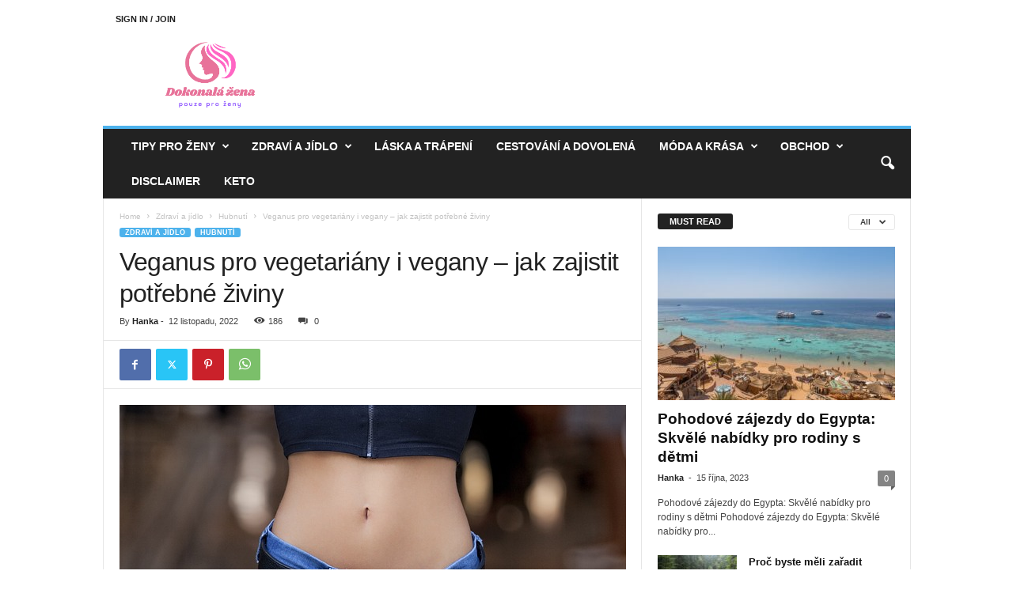

--- FILE ---
content_type: text/html; charset=UTF-8
request_url: https://dokonala-zena.cz/zdravi-a-jidlo/veganstvi-zajistit-ziviny/
body_size: 26895
content:
<!doctype html >
<!--[if IE 8]>    <html class="ie8" lang="cs"> <![endif]-->
<!--[if IE 9]>    <html class="ie9" lang="cs"> <![endif]-->
<!--[if gt IE 8]><!--> <html lang="cs"> <!--<![endif]-->
<head>
    <title>Veganus pro vegetariány i vegany - jak zajistit potřebné živiny✅</title>
    <meta charset="UTF-8" />
    <meta name="viewport" content="width=device-width, initial-scale=1.0">
    <link rel="pingback" href="https://dokonala-zena.cz/xmlrpc.php" />
    <meta name='robots' content='index, follow, max-image-preview:large, max-snippet:-1, max-video-preview:-1' />
<link rel="icon" type="image/png" href="http://dokonala-zena.cz/wp-content/uploads/2024/09/Screenshot_1189.png">
	<!-- This site is optimized with the Yoast SEO plugin v26.2 - https://yoast.com/wordpress/plugins/seo/ -->
	<meta name="description" content="Veganus je obchod s potravinami pro vegetariány a vegany, který poskytuje širokou škálu produktů pro dodržování zdravého životního stylu.✅" />
	<link rel="canonical" href="https://dokonala-zena.cz/zdravi-a-jidlo/veganstvi-zajistit-ziviny/" />
	<meta property="og:locale" content="cs_CZ" />
	<meta property="og:type" content="article" />
	<meta property="og:title" content="Veganus pro vegetariány i vegany - jak zajistit potřebné živiny✅" />
	<meta property="og:description" content="Veganus je obchod s potravinami pro vegetariány a vegany, který poskytuje širokou škálu produktů pro dodržování zdravého životního stylu.✅" />
	<meta property="og:url" content="https://dokonala-zena.cz/zdravi-a-jidlo/veganstvi-zajistit-ziviny/" />
	<meta property="og:site_name" content="Dokonalá žena" />
	<meta property="article:published_time" content="2022-11-12T01:02:20+00:00" />
	<meta property="og:image" content="https://dokonala-zena.cz/wp-content/uploads/2023/03/belly-g1805cbf7c_640-1.jpg" />
	<meta property="og:image:width" content="640" />
	<meta property="og:image:height" content="380" />
	<meta property="og:image:type" content="image/jpeg" />
	<meta name="author" content="Hanka" />
	<meta name="twitter:card" content="summary_large_image" />
	<meta name="twitter:title" content="Veganus pro vegetariány i vegany - jak zajistit potřebné živiny✅" />
	<meta name="twitter:label1" content="Napsal(a)" />
	<meta name="twitter:data1" content="Hanka" />
	<meta name="twitter:label2" content="Odhadovaná doba čtení" />
	<meta name="twitter:data2" content="5 minut" />
	<script type="application/ld+json" class="yoast-schema-graph">{"@context":"https://schema.org","@graph":[{"@type":"WebPage","@id":"https://dokonala-zena.cz/zdravi-a-jidlo/veganstvi-zajistit-ziviny/","url":"https://dokonala-zena.cz/zdravi-a-jidlo/veganstvi-zajistit-ziviny/","name":"Veganus pro vegetariány i vegany - jak zajistit potřebné živiny✅","isPartOf":{"@id":"https://dokonala-zena.cz/#website"},"primaryImageOfPage":{"@id":"https://dokonala-zena.cz/zdravi-a-jidlo/veganstvi-zajistit-ziviny/#primaryimage"},"image":{"@id":"https://dokonala-zena.cz/zdravi-a-jidlo/veganstvi-zajistit-ziviny/#primaryimage"},"thumbnailUrl":"https://dokonala-zena.cz/wp-content/uploads/2023/03/belly-g1805cbf7c_640-1.jpg","datePublished":"2022-11-12T01:02:20+00:00","author":{"@id":"https://dokonala-zena.cz/#/schema/person/84aa3b1a9551871ef3cd30e13f27456a"},"description":"Veganus je obchod s potravinami pro vegetariány a vegany, který poskytuje širokou škálu produktů pro dodržování zdravého životního stylu.✅","breadcrumb":{"@id":"https://dokonala-zena.cz/zdravi-a-jidlo/veganstvi-zajistit-ziviny/#breadcrumb"},"inLanguage":"cs","potentialAction":[{"@type":"ReadAction","target":["https://dokonala-zena.cz/zdravi-a-jidlo/veganstvi-zajistit-ziviny/"]}]},{"@type":"ImageObject","inLanguage":"cs","@id":"https://dokonala-zena.cz/zdravi-a-jidlo/veganstvi-zajistit-ziviny/#primaryimage","url":"https://dokonala-zena.cz/wp-content/uploads/2023/03/belly-g1805cbf7c_640-1.jpg","contentUrl":"https://dokonala-zena.cz/wp-content/uploads/2023/03/belly-g1805cbf7c_640-1.jpg","width":640,"height":380,"caption":"Co je to DailyMix a jak vám může pomoci s vaší stravou"},{"@type":"BreadcrumbList","@id":"https://dokonala-zena.cz/zdravi-a-jidlo/veganstvi-zajistit-ziviny/#breadcrumb","itemListElement":[{"@type":"ListItem","position":1,"name":"Domů","item":"https://dokonala-zena.cz/"},{"@type":"ListItem","position":2,"name":"Veganus pro vegetariány i vegany &#8211; jak zajistit potřebné živiny"}]},{"@type":"WebSite","@id":"https://dokonala-zena.cz/#website","url":"https://dokonala-zena.cz/","name":"Dokonalá žena","description":"magazín pro ženy","potentialAction":[{"@type":"SearchAction","target":{"@type":"EntryPoint","urlTemplate":"https://dokonala-zena.cz/?s={search_term_string}"},"query-input":{"@type":"PropertyValueSpecification","valueRequired":true,"valueName":"search_term_string"}}],"inLanguage":"cs"},{"@type":"Person","@id":"https://dokonala-zena.cz/#/schema/person/84aa3b1a9551871ef3cd30e13f27456a","name":"Hanka","image":{"@type":"ImageObject","inLanguage":"cs","@id":"https://dokonala-zena.cz/#/schema/person/image/","url":"https://secure.gravatar.com/avatar/9284c0e7806301809e6407c306caae33af86fcf89fa6110193a4c58752f4d3d0?s=96&d=mm&r=g","contentUrl":"https://secure.gravatar.com/avatar/9284c0e7806301809e6407c306caae33af86fcf89fa6110193a4c58752f4d3d0?s=96&d=mm&r=g","caption":"Hanka"},"description":"Ahoj, jmenuji se Hanka a jsem blogerka, která se specializuje na témata pro moderní ženy. Snažím se inspirovat a motivovat ženy, aby žily svůj život naplno a nezávisle. Na mém blogu se zaměřuji na různá témata, jako jsou móda, krása, zdraví, vztahy, kariéra a cestování. Mám velkou vášeň pro psaní a ráda sdílím své myšlenky a zkušenosti s ostatními. Snažím se psát z osobní zkušenosti a zahrnuji do svých článků i příběhy a rady od jiných žen. Věřím, že sdílení našich příběhů může pomoci a motivovat druhé ženy.","sameAs":["https://dokonala-zena.cz"],"url":"https://dokonala-zena.cz/author/admin/"}]}</script>
	<!-- / Yoast SEO plugin. -->


<link rel='dns-prefetch' href='//www.googletagmanager.com' />
<link rel="alternate" type="application/rss+xml" title="Dokonalá žena &raquo; RSS zdroj" href="https://dokonala-zena.cz/feed/" />
<link rel="alternate" type="application/rss+xml" title="Dokonalá žena &raquo; RSS komentářů" href="https://dokonala-zena.cz/comments/feed/" />
<link rel="alternate" type="application/rss+xml" title="Dokonalá žena &raquo; RSS komentářů pro Veganus pro vegetariány i vegany &#8211; jak zajistit potřebné živiny" href="https://dokonala-zena.cz/zdravi-a-jidlo/veganstvi-zajistit-ziviny/feed/" />
<link rel="alternate" title="oEmbed (JSON)" type="application/json+oembed" href="https://dokonala-zena.cz/wp-json/oembed/1.0/embed?url=https%3A%2F%2Fdokonala-zena.cz%2Fzdravi-a-jidlo%2Fveganstvi-zajistit-ziviny%2F" />
<link rel="alternate" title="oEmbed (XML)" type="text/xml+oembed" href="https://dokonala-zena.cz/wp-json/oembed/1.0/embed?url=https%3A%2F%2Fdokonala-zena.cz%2Fzdravi-a-jidlo%2Fveganstvi-zajistit-ziviny%2F&#038;format=xml" />
<style id='wp-img-auto-sizes-contain-inline-css' type='text/css'>
img:is([sizes=auto i],[sizes^="auto," i]){contain-intrinsic-size:3000px 1500px}
/*# sourceURL=wp-img-auto-sizes-contain-inline-css */
</style>
<style id='wp-emoji-styles-inline-css' type='text/css'>

	img.wp-smiley, img.emoji {
		display: inline !important;
		border: none !important;
		box-shadow: none !important;
		height: 1em !important;
		width: 1em !important;
		margin: 0 0.07em !important;
		vertical-align: -0.1em !important;
		background: none !important;
		padding: 0 !important;
	}
/*# sourceURL=wp-emoji-styles-inline-css */
</style>
<style id='wp-block-library-inline-css' type='text/css'>
:root{--wp-block-synced-color:#7a00df;--wp-block-synced-color--rgb:122,0,223;--wp-bound-block-color:var(--wp-block-synced-color);--wp-editor-canvas-background:#ddd;--wp-admin-theme-color:#007cba;--wp-admin-theme-color--rgb:0,124,186;--wp-admin-theme-color-darker-10:#006ba1;--wp-admin-theme-color-darker-10--rgb:0,107,160.5;--wp-admin-theme-color-darker-20:#005a87;--wp-admin-theme-color-darker-20--rgb:0,90,135;--wp-admin-border-width-focus:2px}@media (min-resolution:192dpi){:root{--wp-admin-border-width-focus:1.5px}}.wp-element-button{cursor:pointer}:root .has-very-light-gray-background-color{background-color:#eee}:root .has-very-dark-gray-background-color{background-color:#313131}:root .has-very-light-gray-color{color:#eee}:root .has-very-dark-gray-color{color:#313131}:root .has-vivid-green-cyan-to-vivid-cyan-blue-gradient-background{background:linear-gradient(135deg,#00d084,#0693e3)}:root .has-purple-crush-gradient-background{background:linear-gradient(135deg,#34e2e4,#4721fb 50%,#ab1dfe)}:root .has-hazy-dawn-gradient-background{background:linear-gradient(135deg,#faaca8,#dad0ec)}:root .has-subdued-olive-gradient-background{background:linear-gradient(135deg,#fafae1,#67a671)}:root .has-atomic-cream-gradient-background{background:linear-gradient(135deg,#fdd79a,#004a59)}:root .has-nightshade-gradient-background{background:linear-gradient(135deg,#330968,#31cdcf)}:root .has-midnight-gradient-background{background:linear-gradient(135deg,#020381,#2874fc)}:root{--wp--preset--font-size--normal:16px;--wp--preset--font-size--huge:42px}.has-regular-font-size{font-size:1em}.has-larger-font-size{font-size:2.625em}.has-normal-font-size{font-size:var(--wp--preset--font-size--normal)}.has-huge-font-size{font-size:var(--wp--preset--font-size--huge)}.has-text-align-center{text-align:center}.has-text-align-left{text-align:left}.has-text-align-right{text-align:right}.has-fit-text{white-space:nowrap!important}#end-resizable-editor-section{display:none}.aligncenter{clear:both}.items-justified-left{justify-content:flex-start}.items-justified-center{justify-content:center}.items-justified-right{justify-content:flex-end}.items-justified-space-between{justify-content:space-between}.screen-reader-text{border:0;clip-path:inset(50%);height:1px;margin:-1px;overflow:hidden;padding:0;position:absolute;width:1px;word-wrap:normal!important}.screen-reader-text:focus{background-color:#ddd;clip-path:none;color:#444;display:block;font-size:1em;height:auto;left:5px;line-height:normal;padding:15px 23px 14px;text-decoration:none;top:5px;width:auto;z-index:100000}html :where(.has-border-color){border-style:solid}html :where([style*=border-top-color]){border-top-style:solid}html :where([style*=border-right-color]){border-right-style:solid}html :where([style*=border-bottom-color]){border-bottom-style:solid}html :where([style*=border-left-color]){border-left-style:solid}html :where([style*=border-width]){border-style:solid}html :where([style*=border-top-width]){border-top-style:solid}html :where([style*=border-right-width]){border-right-style:solid}html :where([style*=border-bottom-width]){border-bottom-style:solid}html :where([style*=border-left-width]){border-left-style:solid}html :where(img[class*=wp-image-]){height:auto;max-width:100%}:where(figure){margin:0 0 1em}html :where(.is-position-sticky){--wp-admin--admin-bar--position-offset:var(--wp-admin--admin-bar--height,0px)}@media screen and (max-width:600px){html :where(.is-position-sticky){--wp-admin--admin-bar--position-offset:0px}}

/*# sourceURL=wp-block-library-inline-css */
</style><style id='wp-block-paragraph-inline-css' type='text/css'>
.is-small-text{font-size:.875em}.is-regular-text{font-size:1em}.is-large-text{font-size:2.25em}.is-larger-text{font-size:3em}.has-drop-cap:not(:focus):first-letter{float:left;font-size:8.4em;font-style:normal;font-weight:100;line-height:.68;margin:.05em .1em 0 0;text-transform:uppercase}body.rtl .has-drop-cap:not(:focus):first-letter{float:none;margin-left:.1em}p.has-drop-cap.has-background{overflow:hidden}:root :where(p.has-background){padding:1.25em 2.375em}:where(p.has-text-color:not(.has-link-color)) a{color:inherit}p.has-text-align-left[style*="writing-mode:vertical-lr"],p.has-text-align-right[style*="writing-mode:vertical-rl"]{rotate:180deg}
/*# sourceURL=https://dokonala-zena.cz/wp-includes/blocks/paragraph/style.min.css */
</style>
<link rel='stylesheet' id='wc-blocks-style-css' href='https://dokonala-zena.cz/wp-content/plugins/woocommerce/assets/client/blocks/wc-blocks.css?ver=wc-10.3.7' type='text/css' media='all' />
<style id='global-styles-inline-css' type='text/css'>
:root{--wp--preset--aspect-ratio--square: 1;--wp--preset--aspect-ratio--4-3: 4/3;--wp--preset--aspect-ratio--3-4: 3/4;--wp--preset--aspect-ratio--3-2: 3/2;--wp--preset--aspect-ratio--2-3: 2/3;--wp--preset--aspect-ratio--16-9: 16/9;--wp--preset--aspect-ratio--9-16: 9/16;--wp--preset--color--black: #000000;--wp--preset--color--cyan-bluish-gray: #abb8c3;--wp--preset--color--white: #ffffff;--wp--preset--color--pale-pink: #f78da7;--wp--preset--color--vivid-red: #cf2e2e;--wp--preset--color--luminous-vivid-orange: #ff6900;--wp--preset--color--luminous-vivid-amber: #fcb900;--wp--preset--color--light-green-cyan: #7bdcb5;--wp--preset--color--vivid-green-cyan: #00d084;--wp--preset--color--pale-cyan-blue: #8ed1fc;--wp--preset--color--vivid-cyan-blue: #0693e3;--wp--preset--color--vivid-purple: #9b51e0;--wp--preset--gradient--vivid-cyan-blue-to-vivid-purple: linear-gradient(135deg,rgb(6,147,227) 0%,rgb(155,81,224) 100%);--wp--preset--gradient--light-green-cyan-to-vivid-green-cyan: linear-gradient(135deg,rgb(122,220,180) 0%,rgb(0,208,130) 100%);--wp--preset--gradient--luminous-vivid-amber-to-luminous-vivid-orange: linear-gradient(135deg,rgb(252,185,0) 0%,rgb(255,105,0) 100%);--wp--preset--gradient--luminous-vivid-orange-to-vivid-red: linear-gradient(135deg,rgb(255,105,0) 0%,rgb(207,46,46) 100%);--wp--preset--gradient--very-light-gray-to-cyan-bluish-gray: linear-gradient(135deg,rgb(238,238,238) 0%,rgb(169,184,195) 100%);--wp--preset--gradient--cool-to-warm-spectrum: linear-gradient(135deg,rgb(74,234,220) 0%,rgb(151,120,209) 20%,rgb(207,42,186) 40%,rgb(238,44,130) 60%,rgb(251,105,98) 80%,rgb(254,248,76) 100%);--wp--preset--gradient--blush-light-purple: linear-gradient(135deg,rgb(255,206,236) 0%,rgb(152,150,240) 100%);--wp--preset--gradient--blush-bordeaux: linear-gradient(135deg,rgb(254,205,165) 0%,rgb(254,45,45) 50%,rgb(107,0,62) 100%);--wp--preset--gradient--luminous-dusk: linear-gradient(135deg,rgb(255,203,112) 0%,rgb(199,81,192) 50%,rgb(65,88,208) 100%);--wp--preset--gradient--pale-ocean: linear-gradient(135deg,rgb(255,245,203) 0%,rgb(182,227,212) 50%,rgb(51,167,181) 100%);--wp--preset--gradient--electric-grass: linear-gradient(135deg,rgb(202,248,128) 0%,rgb(113,206,126) 100%);--wp--preset--gradient--midnight: linear-gradient(135deg,rgb(2,3,129) 0%,rgb(40,116,252) 100%);--wp--preset--font-size--small: 10px;--wp--preset--font-size--medium: 20px;--wp--preset--font-size--large: 30px;--wp--preset--font-size--x-large: 42px;--wp--preset--font-size--regular: 14px;--wp--preset--font-size--larger: 48px;--wp--preset--spacing--20: 0.44rem;--wp--preset--spacing--30: 0.67rem;--wp--preset--spacing--40: 1rem;--wp--preset--spacing--50: 1.5rem;--wp--preset--spacing--60: 2.25rem;--wp--preset--spacing--70: 3.38rem;--wp--preset--spacing--80: 5.06rem;--wp--preset--shadow--natural: 6px 6px 9px rgba(0, 0, 0, 0.2);--wp--preset--shadow--deep: 12px 12px 50px rgba(0, 0, 0, 0.4);--wp--preset--shadow--sharp: 6px 6px 0px rgba(0, 0, 0, 0.2);--wp--preset--shadow--outlined: 6px 6px 0px -3px rgb(255, 255, 255), 6px 6px rgb(0, 0, 0);--wp--preset--shadow--crisp: 6px 6px 0px rgb(0, 0, 0);}:where(.is-layout-flex){gap: 0.5em;}:where(.is-layout-grid){gap: 0.5em;}body .is-layout-flex{display: flex;}.is-layout-flex{flex-wrap: wrap;align-items: center;}.is-layout-flex > :is(*, div){margin: 0;}body .is-layout-grid{display: grid;}.is-layout-grid > :is(*, div){margin: 0;}:where(.wp-block-columns.is-layout-flex){gap: 2em;}:where(.wp-block-columns.is-layout-grid){gap: 2em;}:where(.wp-block-post-template.is-layout-flex){gap: 1.25em;}:where(.wp-block-post-template.is-layout-grid){gap: 1.25em;}.has-black-color{color: var(--wp--preset--color--black) !important;}.has-cyan-bluish-gray-color{color: var(--wp--preset--color--cyan-bluish-gray) !important;}.has-white-color{color: var(--wp--preset--color--white) !important;}.has-pale-pink-color{color: var(--wp--preset--color--pale-pink) !important;}.has-vivid-red-color{color: var(--wp--preset--color--vivid-red) !important;}.has-luminous-vivid-orange-color{color: var(--wp--preset--color--luminous-vivid-orange) !important;}.has-luminous-vivid-amber-color{color: var(--wp--preset--color--luminous-vivid-amber) !important;}.has-light-green-cyan-color{color: var(--wp--preset--color--light-green-cyan) !important;}.has-vivid-green-cyan-color{color: var(--wp--preset--color--vivid-green-cyan) !important;}.has-pale-cyan-blue-color{color: var(--wp--preset--color--pale-cyan-blue) !important;}.has-vivid-cyan-blue-color{color: var(--wp--preset--color--vivid-cyan-blue) !important;}.has-vivid-purple-color{color: var(--wp--preset--color--vivid-purple) !important;}.has-black-background-color{background-color: var(--wp--preset--color--black) !important;}.has-cyan-bluish-gray-background-color{background-color: var(--wp--preset--color--cyan-bluish-gray) !important;}.has-white-background-color{background-color: var(--wp--preset--color--white) !important;}.has-pale-pink-background-color{background-color: var(--wp--preset--color--pale-pink) !important;}.has-vivid-red-background-color{background-color: var(--wp--preset--color--vivid-red) !important;}.has-luminous-vivid-orange-background-color{background-color: var(--wp--preset--color--luminous-vivid-orange) !important;}.has-luminous-vivid-amber-background-color{background-color: var(--wp--preset--color--luminous-vivid-amber) !important;}.has-light-green-cyan-background-color{background-color: var(--wp--preset--color--light-green-cyan) !important;}.has-vivid-green-cyan-background-color{background-color: var(--wp--preset--color--vivid-green-cyan) !important;}.has-pale-cyan-blue-background-color{background-color: var(--wp--preset--color--pale-cyan-blue) !important;}.has-vivid-cyan-blue-background-color{background-color: var(--wp--preset--color--vivid-cyan-blue) !important;}.has-vivid-purple-background-color{background-color: var(--wp--preset--color--vivid-purple) !important;}.has-black-border-color{border-color: var(--wp--preset--color--black) !important;}.has-cyan-bluish-gray-border-color{border-color: var(--wp--preset--color--cyan-bluish-gray) !important;}.has-white-border-color{border-color: var(--wp--preset--color--white) !important;}.has-pale-pink-border-color{border-color: var(--wp--preset--color--pale-pink) !important;}.has-vivid-red-border-color{border-color: var(--wp--preset--color--vivid-red) !important;}.has-luminous-vivid-orange-border-color{border-color: var(--wp--preset--color--luminous-vivid-orange) !important;}.has-luminous-vivid-amber-border-color{border-color: var(--wp--preset--color--luminous-vivid-amber) !important;}.has-light-green-cyan-border-color{border-color: var(--wp--preset--color--light-green-cyan) !important;}.has-vivid-green-cyan-border-color{border-color: var(--wp--preset--color--vivid-green-cyan) !important;}.has-pale-cyan-blue-border-color{border-color: var(--wp--preset--color--pale-cyan-blue) !important;}.has-vivid-cyan-blue-border-color{border-color: var(--wp--preset--color--vivid-cyan-blue) !important;}.has-vivid-purple-border-color{border-color: var(--wp--preset--color--vivid-purple) !important;}.has-vivid-cyan-blue-to-vivid-purple-gradient-background{background: var(--wp--preset--gradient--vivid-cyan-blue-to-vivid-purple) !important;}.has-light-green-cyan-to-vivid-green-cyan-gradient-background{background: var(--wp--preset--gradient--light-green-cyan-to-vivid-green-cyan) !important;}.has-luminous-vivid-amber-to-luminous-vivid-orange-gradient-background{background: var(--wp--preset--gradient--luminous-vivid-amber-to-luminous-vivid-orange) !important;}.has-luminous-vivid-orange-to-vivid-red-gradient-background{background: var(--wp--preset--gradient--luminous-vivid-orange-to-vivid-red) !important;}.has-very-light-gray-to-cyan-bluish-gray-gradient-background{background: var(--wp--preset--gradient--very-light-gray-to-cyan-bluish-gray) !important;}.has-cool-to-warm-spectrum-gradient-background{background: var(--wp--preset--gradient--cool-to-warm-spectrum) !important;}.has-blush-light-purple-gradient-background{background: var(--wp--preset--gradient--blush-light-purple) !important;}.has-blush-bordeaux-gradient-background{background: var(--wp--preset--gradient--blush-bordeaux) !important;}.has-luminous-dusk-gradient-background{background: var(--wp--preset--gradient--luminous-dusk) !important;}.has-pale-ocean-gradient-background{background: var(--wp--preset--gradient--pale-ocean) !important;}.has-electric-grass-gradient-background{background: var(--wp--preset--gradient--electric-grass) !important;}.has-midnight-gradient-background{background: var(--wp--preset--gradient--midnight) !important;}.has-small-font-size{font-size: var(--wp--preset--font-size--small) !important;}.has-medium-font-size{font-size: var(--wp--preset--font-size--medium) !important;}.has-large-font-size{font-size: var(--wp--preset--font-size--large) !important;}.has-x-large-font-size{font-size: var(--wp--preset--font-size--x-large) !important;}
/*# sourceURL=global-styles-inline-css */
</style>

<style id='classic-theme-styles-inline-css' type='text/css'>
/*! This file is auto-generated */
.wp-block-button__link{color:#fff;background-color:#32373c;border-radius:9999px;box-shadow:none;text-decoration:none;padding:calc(.667em + 2px) calc(1.333em + 2px);font-size:1.125em}.wp-block-file__button{background:#32373c;color:#fff;text-decoration:none}
/*# sourceURL=/wp-includes/css/classic-themes.min.css */
</style>
<link rel='stylesheet' id='woocommerce-layout-css' href='https://dokonala-zena.cz/wp-content/plugins/woocommerce/assets/css/woocommerce-layout.css?ver=10.3.7' type='text/css' media='all' />
<link rel='stylesheet' id='woocommerce-smallscreen-css' href='https://dokonala-zena.cz/wp-content/plugins/woocommerce/assets/css/woocommerce-smallscreen.css?ver=10.3.7' type='text/css' media='only screen and (max-width: 768px)' />
<link rel='stylesheet' id='woocommerce-general-css' href='https://dokonala-zena.cz/wp-content/plugins/woocommerce/assets/css/woocommerce.css?ver=10.3.7' type='text/css' media='all' />
<style id='woocommerce-inline-inline-css' type='text/css'>
.woocommerce form .form-row .required { visibility: visible; }
/*# sourceURL=woocommerce-inline-inline-css */
</style>
<link rel='stylesheet' id='brands-styles-css' href='https://dokonala-zena.cz/wp-content/plugins/woocommerce/assets/css/brands.css?ver=10.3.7' type='text/css' media='all' />
<link rel='stylesheet' id='td-theme-css' href='https://dokonala-zena.cz/wp-content/themes/Newsmag/style.css?ver=5.4.3.1' type='text/css' media='all' />
<style id='td-theme-inline-css' type='text/css'>
    
        /* custom css - generated by TagDiv Composer */
        @media (max-width: 767px) {
            .td-header-desktop-wrap {
                display: none;
            }
        }
        @media (min-width: 767px) {
            .td-header-mobile-wrap {
                display: none;
            }
        }
    
	
/*# sourceURL=td-theme-inline-css */
</style>
<link rel='stylesheet' id='td-theme-woo-css' href='https://dokonala-zena.cz/wp-content/themes/Newsmag/style-woocommerce.css?ver=5.4.3.1' type='text/css' media='all' />
<link rel='stylesheet' id='td-legacy-framework-front-style-css' href='https://dokonala-zena.cz/wp-content/plugins/td-composer/legacy/Newsmag/assets/css/td_legacy_main.css?ver=e5fcc38395b0030bac3ad179898970d6x' type='text/css' media='all' />
<link rel='stylesheet' id='td-legacy-framework-woo-style-css' href='https://dokonala-zena.cz/wp-content/plugins/td-composer/legacy/Newsmag/assets/css/td_legacy_woocommerce.css?ver=6.9' type='text/css' media='all' />
<link rel='stylesheet' id='td-theme-demo-style-css' href='https://dokonala-zena.cz/wp-content/plugins/td-composer/legacy/Newsmag/includes/demos/fashion/demo_style.css?ver=5.4.3.1' type='text/css' media='all' />
<script type="text/javascript" id="woocommerce-google-analytics-integration-gtag-js-after">
/* <![CDATA[ */
/* Google Analytics for WooCommerce (gtag.js) */
					window.dataLayer = window.dataLayer || [];
					function gtag(){dataLayer.push(arguments);}
					// Set up default consent state.
					for ( const mode of [{"analytics_storage":"denied","ad_storage":"denied","ad_user_data":"denied","ad_personalization":"denied","region":["AT","BE","BG","HR","CY","CZ","DK","EE","FI","FR","DE","GR","HU","IS","IE","IT","LV","LI","LT","LU","MT","NL","NO","PL","PT","RO","SK","SI","ES","SE","GB","CH"]}] || [] ) {
						gtag( "consent", "default", { "wait_for_update": 500, ...mode } );
					}
					gtag("js", new Date());
					gtag("set", "developer_id.dOGY3NW", true);
					gtag("config", "G-BR61Y5W1MZ", {"track_404":true,"allow_google_signals":true,"logged_in":false,"linker":{"domains":[],"allow_incoming":false},"custom_map":{"dimension1":"logged_in"}});
//# sourceURL=woocommerce-google-analytics-integration-gtag-js-after
/* ]]> */
</script>
<script type="text/javascript" src="https://dokonala-zena.cz/wp-includes/js/jquery/jquery.min.js?ver=3.7.1" id="jquery-core-js"></script>
<script type="text/javascript" src="https://dokonala-zena.cz/wp-includes/js/jquery/jquery-migrate.min.js?ver=3.4.1" id="jquery-migrate-js"></script>
<script type="text/javascript" id="seo-automated-link-building-js-extra">
/* <![CDATA[ */
var seoAutomatedLinkBuilding = {"ajaxUrl":"https://dokonala-zena.cz/wp-admin/admin-ajax.php"};
//# sourceURL=seo-automated-link-building-js-extra
/* ]]> */
</script>
<script type="text/javascript" src="https://dokonala-zena.cz/wp-content/plugins/seo-automated-link-building/js/seo-automated-link-building.js?ver=6.9" id="seo-automated-link-building-js"></script>
<script type="text/javascript" src="https://dokonala-zena.cz/wp-content/plugins/woocommerce/assets/js/jquery-blockui/jquery.blockUI.min.js?ver=2.7.0-wc.10.3.7" id="wc-jquery-blockui-js" defer="defer" data-wp-strategy="defer"></script>
<script type="text/javascript" id="wc-add-to-cart-js-extra">
/* <![CDATA[ */
var wc_add_to_cart_params = {"ajax_url":"/wp-admin/admin-ajax.php","wc_ajax_url":"/?wc-ajax=%%endpoint%%","i18n_view_cart":"Zobrazit ko\u0161\u00edk","cart_url":"https://dokonala-zena.cz/kosik/","is_cart":"","cart_redirect_after_add":"no"};
//# sourceURL=wc-add-to-cart-js-extra
/* ]]> */
</script>
<script type="text/javascript" src="https://dokonala-zena.cz/wp-content/plugins/woocommerce/assets/js/frontend/add-to-cart.min.js?ver=10.3.7" id="wc-add-to-cart-js" defer="defer" data-wp-strategy="defer"></script>
<script type="text/javascript" src="https://dokonala-zena.cz/wp-content/plugins/woocommerce/assets/js/js-cookie/js.cookie.min.js?ver=2.1.4-wc.10.3.7" id="wc-js-cookie-js" defer="defer" data-wp-strategy="defer"></script>
<script type="text/javascript" id="woocommerce-js-extra">
/* <![CDATA[ */
var woocommerce_params = {"ajax_url":"/wp-admin/admin-ajax.php","wc_ajax_url":"/?wc-ajax=%%endpoint%%","i18n_password_show":"Zobrazit heslo","i18n_password_hide":"Skr\u00fdt heslo"};
//# sourceURL=woocommerce-js-extra
/* ]]> */
</script>
<script type="text/javascript" src="https://dokonala-zena.cz/wp-content/plugins/woocommerce/assets/js/frontend/woocommerce.min.js?ver=10.3.7" id="woocommerce-js" defer="defer" data-wp-strategy="defer"></script>
<link rel="https://api.w.org/" href="https://dokonala-zena.cz/wp-json/" /><link rel="alternate" title="JSON" type="application/json" href="https://dokonala-zena.cz/wp-json/wp/v2/posts/2357" /><link rel="EditURI" type="application/rsd+xml" title="RSD" href="https://dokonala-zena.cz/xmlrpc.php?rsd" />
<meta name="generator" content="WordPress 6.9" />
<meta name="generator" content="WooCommerce 10.3.7" />
<link rel='shortlink' href='https://dokonala-zena.cz/?p=2357' />
	<noscript><style>.woocommerce-product-gallery{ opacity: 1 !important; }</style></noscript>
	
<!-- JS generated by theme -->

<script type="text/javascript" id="td-generated-header-js">
    
    

	    var tdBlocksArray = []; //here we store all the items for the current page

	    // td_block class - each ajax block uses a object of this class for requests
	    function tdBlock() {
		    this.id = '';
		    this.block_type = 1; //block type id (1-234 etc)
		    this.atts = '';
		    this.td_column_number = '';
		    this.td_current_page = 1; //
		    this.post_count = 0; //from wp
		    this.found_posts = 0; //from wp
		    this.max_num_pages = 0; //from wp
		    this.td_filter_value = ''; //current live filter value
		    this.is_ajax_running = false;
		    this.td_user_action = ''; // load more or infinite loader (used by the animation)
		    this.header_color = '';
		    this.ajax_pagination_infinite_stop = ''; //show load more at page x
	    }

        // td_js_generator - mini detector
        ( function () {
            var htmlTag = document.getElementsByTagName("html")[0];

	        if ( navigator.userAgent.indexOf("MSIE 10.0") > -1 ) {
                htmlTag.className += ' ie10';
            }

            if ( !!navigator.userAgent.match(/Trident.*rv\:11\./) ) {
                htmlTag.className += ' ie11';
            }

	        if ( navigator.userAgent.indexOf("Edge") > -1 ) {
                htmlTag.className += ' ieEdge';
            }

            if ( /(iPad|iPhone|iPod)/g.test(navigator.userAgent) ) {
                htmlTag.className += ' td-md-is-ios';
            }

            var user_agent = navigator.userAgent.toLowerCase();
            if ( user_agent.indexOf("android") > -1 ) {
                htmlTag.className += ' td-md-is-android';
            }

            if ( -1 !== navigator.userAgent.indexOf('Mac OS X')  ) {
                htmlTag.className += ' td-md-is-os-x';
            }

            if ( /chrom(e|ium)/.test(navigator.userAgent.toLowerCase()) ) {
               htmlTag.className += ' td-md-is-chrome';
            }

            if ( -1 !== navigator.userAgent.indexOf('Firefox') ) {
                htmlTag.className += ' td-md-is-firefox';
            }

            if ( -1 !== navigator.userAgent.indexOf('Safari') && -1 === navigator.userAgent.indexOf('Chrome') ) {
                htmlTag.className += ' td-md-is-safari';
            }

            if( -1 !== navigator.userAgent.indexOf('IEMobile') ){
                htmlTag.className += ' td-md-is-iemobile';
            }

        })();

        var tdLocalCache = {};

        ( function () {
            "use strict";

            tdLocalCache = {
                data: {},
                remove: function (resource_id) {
                    delete tdLocalCache.data[resource_id];
                },
                exist: function (resource_id) {
                    return tdLocalCache.data.hasOwnProperty(resource_id) && tdLocalCache.data[resource_id] !== null;
                },
                get: function (resource_id) {
                    return tdLocalCache.data[resource_id];
                },
                set: function (resource_id, cachedData) {
                    tdLocalCache.remove(resource_id);
                    tdLocalCache.data[resource_id] = cachedData;
                }
            };
        })();

    
    
var td_viewport_interval_list=[{"limitBottom":767,"sidebarWidth":251},{"limitBottom":1023,"sidebarWidth":339}];
var td_animation_stack_effect="type0";
var tds_animation_stack=true;
var td_animation_stack_specific_selectors=".entry-thumb, img, .td-lazy-img";
var td_animation_stack_general_selectors=".td-animation-stack img, .td-animation-stack .entry-thumb, .post img, .td-animation-stack .td-lazy-img";
var tdc_is_installed="yes";
var td_ajax_url="https:\/\/dokonala-zena.cz\/wp-admin\/admin-ajax.php?td_theme_name=Newsmag&v=5.4.3.1";
var td_get_template_directory_uri="https:\/\/dokonala-zena.cz\/wp-content\/plugins\/td-composer\/legacy\/common";
var tds_snap_menu="";
var tds_logo_on_sticky="";
var tds_header_style="";
var td_please_wait="Please wait...";
var td_email_user_pass_incorrect="User or password incorrect!";
var td_email_user_incorrect="Email or username incorrect!";
var td_email_incorrect="Email incorrect!";
var td_user_incorrect="Username incorrect!";
var td_email_user_empty="Email or username empty!";
var td_pass_empty="Pass empty!";
var td_pass_pattern_incorrect="Invalid Pass Pattern!";
var td_retype_pass_incorrect="Retyped Pass incorrect!";
var tds_more_articles_on_post_enable="";
var tds_more_articles_on_post_time_to_wait="";
var tds_more_articles_on_post_pages_distance_from_top=0;
var tds_captcha="";
var tds_theme_color_site_wide="#4db2ec";
var tds_smart_sidebar="";
var tdThemeName="Newsmag";
var tdThemeNameWl="Newsmag";
var td_magnific_popup_translation_tPrev="Previous (Left arrow key)";
var td_magnific_popup_translation_tNext="Next (Right arrow key)";
var td_magnific_popup_translation_tCounter="%curr% of %total%";
var td_magnific_popup_translation_ajax_tError="The content from %url% could not be loaded.";
var td_magnific_popup_translation_image_tError="The image #%curr% could not be loaded.";
var tdBlockNonce="105c89d5b0";
var tdMobileMenu="enabled";
var tdMobileSearch="enabled";
var tdDateNamesI18n={"month_names":["Leden","\u00danor","B\u0159ezen","Duben","Kv\u011bten","\u010cerven","\u010cervenec","Srpen","Z\u00e1\u0159\u00ed","\u0158\u00edjen","Listopad","Prosinec"],"month_names_short":["Led","\u00dano","B\u0159e","Dub","Kv\u011b","\u010cvn","\u010cvc","Srp","Z\u00e1\u0159","\u0158\u00edj","Lis","Pro"],"day_names":["Ned\u011ble","Pond\u011bl\u00ed","\u00dater\u00fd","St\u0159eda","\u010ctvrtek","P\u00e1tek","Sobota"],"day_names_short":["Ne","Po","\u00dat","St","\u010ct","P\u00e1","So"]};
var td_deploy_mode="deploy";
var td_ad_background_click_link="";
var td_ad_background_click_target="";
</script>

<style type="text/css">.saboxplugin-wrap{-webkit-box-sizing:border-box;-moz-box-sizing:border-box;-ms-box-sizing:border-box;box-sizing:border-box;border:1px solid #eee;width:100%;clear:both;display:block;overflow:hidden;word-wrap:break-word;position:relative}.saboxplugin-wrap .saboxplugin-gravatar{float:left;padding:0 20px 20px 20px}.saboxplugin-wrap .saboxplugin-gravatar img{max-width:100px;height:auto;border-radius:0;}.saboxplugin-wrap .saboxplugin-authorname{font-size:18px;line-height:1;margin:20px 0 0 20px;display:block}.saboxplugin-wrap .saboxplugin-authorname a{text-decoration:none}.saboxplugin-wrap .saboxplugin-authorname a:focus{outline:0}.saboxplugin-wrap .saboxplugin-desc{display:block;margin:5px 20px}.saboxplugin-wrap .saboxplugin-desc a{text-decoration:underline}.saboxplugin-wrap .saboxplugin-desc p{margin:5px 0 12px}.saboxplugin-wrap .saboxplugin-web{margin:0 20px 15px;text-align:left}.saboxplugin-wrap .sab-web-position{text-align:right}.saboxplugin-wrap .saboxplugin-web a{color:#ccc;text-decoration:none}.saboxplugin-wrap .saboxplugin-socials{position:relative;display:block;background:#fcfcfc;padding:5px;border-top:1px solid #eee}.saboxplugin-wrap .saboxplugin-socials a svg{width:20px;height:20px}.saboxplugin-wrap .saboxplugin-socials a svg .st2{fill:#fff; transform-origin:center center;}.saboxplugin-wrap .saboxplugin-socials a svg .st1{fill:rgba(0,0,0,.3)}.saboxplugin-wrap .saboxplugin-socials a:hover{opacity:.8;-webkit-transition:opacity .4s;-moz-transition:opacity .4s;-o-transition:opacity .4s;transition:opacity .4s;box-shadow:none!important;-webkit-box-shadow:none!important}.saboxplugin-wrap .saboxplugin-socials .saboxplugin-icon-color{box-shadow:none;padding:0;border:0;-webkit-transition:opacity .4s;-moz-transition:opacity .4s;-o-transition:opacity .4s;transition:opacity .4s;display:inline-block;color:#fff;font-size:0;text-decoration:inherit;margin:5px;-webkit-border-radius:0;-moz-border-radius:0;-ms-border-radius:0;-o-border-radius:0;border-radius:0;overflow:hidden}.saboxplugin-wrap .saboxplugin-socials .saboxplugin-icon-grey{text-decoration:inherit;box-shadow:none;position:relative;display:-moz-inline-stack;display:inline-block;vertical-align:middle;zoom:1;margin:10px 5px;color:#444;fill:#444}.clearfix:after,.clearfix:before{content:' ';display:table;line-height:0;clear:both}.ie7 .clearfix{zoom:1}.saboxplugin-socials.sabox-colored .saboxplugin-icon-color .sab-twitch{border-color:#38245c}.saboxplugin-socials.sabox-colored .saboxplugin-icon-color .sab-behance{border-color:#003eb0}.saboxplugin-socials.sabox-colored .saboxplugin-icon-color .sab-deviantart{border-color:#036824}.saboxplugin-socials.sabox-colored .saboxplugin-icon-color .sab-digg{border-color:#00327c}.saboxplugin-socials.sabox-colored .saboxplugin-icon-color .sab-dribbble{border-color:#ba1655}.saboxplugin-socials.sabox-colored .saboxplugin-icon-color .sab-facebook{border-color:#1e2e4f}.saboxplugin-socials.sabox-colored .saboxplugin-icon-color .sab-flickr{border-color:#003576}.saboxplugin-socials.sabox-colored .saboxplugin-icon-color .sab-github{border-color:#264874}.saboxplugin-socials.sabox-colored .saboxplugin-icon-color .sab-google{border-color:#0b51c5}.saboxplugin-socials.sabox-colored .saboxplugin-icon-color .sab-html5{border-color:#902e13}.saboxplugin-socials.sabox-colored .saboxplugin-icon-color .sab-instagram{border-color:#1630aa}.saboxplugin-socials.sabox-colored .saboxplugin-icon-color .sab-linkedin{border-color:#00344f}.saboxplugin-socials.sabox-colored .saboxplugin-icon-color .sab-pinterest{border-color:#5b040e}.saboxplugin-socials.sabox-colored .saboxplugin-icon-color .sab-reddit{border-color:#992900}.saboxplugin-socials.sabox-colored .saboxplugin-icon-color .sab-rss{border-color:#a43b0a}.saboxplugin-socials.sabox-colored .saboxplugin-icon-color .sab-sharethis{border-color:#5d8420}.saboxplugin-socials.sabox-colored .saboxplugin-icon-color .sab-soundcloud{border-color:#995200}.saboxplugin-socials.sabox-colored .saboxplugin-icon-color .sab-spotify{border-color:#0f612c}.saboxplugin-socials.sabox-colored .saboxplugin-icon-color .sab-stackoverflow{border-color:#a95009}.saboxplugin-socials.sabox-colored .saboxplugin-icon-color .sab-steam{border-color:#006388}.saboxplugin-socials.sabox-colored .saboxplugin-icon-color .sab-user_email{border-color:#b84e05}.saboxplugin-socials.sabox-colored .saboxplugin-icon-color .sab-tumblr{border-color:#10151b}.saboxplugin-socials.sabox-colored .saboxplugin-icon-color .sab-twitter{border-color:#0967a0}.saboxplugin-socials.sabox-colored .saboxplugin-icon-color .sab-vimeo{border-color:#0d7091}.saboxplugin-socials.sabox-colored .saboxplugin-icon-color .sab-windows{border-color:#003f71}.saboxplugin-socials.sabox-colored .saboxplugin-icon-color .sab-whatsapp{border-color:#003f71}.saboxplugin-socials.sabox-colored .saboxplugin-icon-color .sab-wordpress{border-color:#0f3647}.saboxplugin-socials.sabox-colored .saboxplugin-icon-color .sab-yahoo{border-color:#14002d}.saboxplugin-socials.sabox-colored .saboxplugin-icon-color .sab-youtube{border-color:#900}.saboxplugin-socials.sabox-colored .saboxplugin-icon-color .sab-xing{border-color:#000202}.saboxplugin-socials.sabox-colored .saboxplugin-icon-color .sab-mixcloud{border-color:#2475a0}.saboxplugin-socials.sabox-colored .saboxplugin-icon-color .sab-vk{border-color:#243549}.saboxplugin-socials.sabox-colored .saboxplugin-icon-color .sab-medium{border-color:#00452c}.saboxplugin-socials.sabox-colored .saboxplugin-icon-color .sab-quora{border-color:#420e00}.saboxplugin-socials.sabox-colored .saboxplugin-icon-color .sab-meetup{border-color:#9b181c}.saboxplugin-socials.sabox-colored .saboxplugin-icon-color .sab-goodreads{border-color:#000}.saboxplugin-socials.sabox-colored .saboxplugin-icon-color .sab-snapchat{border-color:#999700}.saboxplugin-socials.sabox-colored .saboxplugin-icon-color .sab-500px{border-color:#00557f}.saboxplugin-socials.sabox-colored .saboxplugin-icon-color .sab-mastodont{border-color:#185886}.sabox-plus-item{margin-bottom:20px}@media screen and (max-width:480px){.saboxplugin-wrap{text-align:center}.saboxplugin-wrap .saboxplugin-gravatar{float:none;padding:20px 0;text-align:center;margin:0 auto;display:block}.saboxplugin-wrap .saboxplugin-gravatar img{float:none;display:inline-block;display:-moz-inline-stack;vertical-align:middle;zoom:1}.saboxplugin-wrap .saboxplugin-desc{margin:0 10px 20px;text-align:center}.saboxplugin-wrap .saboxplugin-authorname{text-align:center;margin:10px 0 20px}}body .saboxplugin-authorname a,body .saboxplugin-authorname a:hover{box-shadow:none;-webkit-box-shadow:none}a.sab-profile-edit{font-size:16px!important;line-height:1!important}.sab-edit-settings a,a.sab-profile-edit{color:#0073aa!important;box-shadow:none!important;-webkit-box-shadow:none!important}.sab-edit-settings{margin-right:15px;position:absolute;right:0;z-index:2;bottom:10px;line-height:20px}.sab-edit-settings i{margin-left:5px}.saboxplugin-socials{line-height:1!important}.rtl .saboxplugin-wrap .saboxplugin-gravatar{float:right}.rtl .saboxplugin-wrap .saboxplugin-authorname{display:flex;align-items:center}.rtl .saboxplugin-wrap .saboxplugin-authorname .sab-profile-edit{margin-right:10px}.rtl .sab-edit-settings{right:auto;left:0}img.sab-custom-avatar{max-width:75px;}.saboxplugin-wrap {margin-top:0px; margin-bottom:0px; padding: 0px 0px }.saboxplugin-wrap .saboxplugin-authorname {font-size:18px; line-height:25px;}.saboxplugin-wrap .saboxplugin-desc p, .saboxplugin-wrap .saboxplugin-desc {font-size:14px !important; line-height:21px !important;}.saboxplugin-wrap .saboxplugin-web {font-size:14px;}.saboxplugin-wrap .saboxplugin-socials a svg {width:18px;height:18px;}</style>


<script type="application/ld+json">
    {
        "@context": "https://schema.org",
        "@type": "BreadcrumbList",
        "itemListElement": [
            {
                "@type": "ListItem",
                "position": 1,
                "item": {
                    "@type": "WebSite",
                    "@id": "https://dokonala-zena.cz/",
                    "name": "Home"
                }
            },
            {
                "@type": "ListItem",
                "position": 2,
                    "item": {
                    "@type": "WebPage",
                    "@id": "https://dokonala-zena.cz/category/zdravi-a-jidlo/",
                    "name": "Zdraví a jídlo"
                }
            }
            ,{
                "@type": "ListItem",
                "position": 3,
                    "item": {
                    "@type": "WebPage",
                    "@id": "https://dokonala-zena.cz/category/zdravi-a-jidlo/hubnuti/",
                    "name": "Hubnutí"                                
                }
            }
            ,{
                "@type": "ListItem",
                "position": 4,
                    "item": {
                    "@type": "WebPage",
                    "@id": "https://dokonala-zena.cz/zdravi-a-jidlo/veganstvi-zajistit-ziviny/",
                    "name": "Veganus pro vegetariány i vegany &#8211; jak zajistit potřebné živiny"                                
                }
            }    
        ]
    }
</script>
<link rel="icon" href="https://dokonala-zena.cz/wp-content/uploads/2023/06/cropped-richard-ecsedi-Wv9Bn8te3as-unsplash-32x32.jpg" sizes="32x32" />
<link rel="icon" href="https://dokonala-zena.cz/wp-content/uploads/2023/06/cropped-richard-ecsedi-Wv9Bn8te3as-unsplash-192x192.jpg" sizes="192x192" />
<link rel="apple-touch-icon" href="https://dokonala-zena.cz/wp-content/uploads/2023/06/cropped-richard-ecsedi-Wv9Bn8te3as-unsplash-180x180.jpg" />
<meta name="msapplication-TileImage" content="https://dokonala-zena.cz/wp-content/uploads/2023/06/cropped-richard-ecsedi-Wv9Bn8te3as-unsplash-270x270.jpg" />
	<style id="tdw-css-placeholder">/* custom css - generated by TagDiv Composer */
</style><link rel='stylesheet' id='su-icons-css' href='https://dokonala-zena.cz/wp-content/plugins/shortcodes-ultimate/includes/css/icons.css?ver=1.1.5' type='text/css' media='all' />
<link rel='stylesheet' id='su-shortcodes-css' href='https://dokonala-zena.cz/wp-content/plugins/shortcodes-ultimate/includes/css/shortcodes.css?ver=7.4.5' type='text/css' media='all' />
</head>

<body class="wp-singular post-template-default single single-post postid-2357 single-format-standard wp-theme-Newsmag theme-Newsmag woocommerce-no-js veganstvi-zajistit-ziviny global-block-template-1 td-animation-stack-type0 td-full-layout" itemscope="itemscope" itemtype="https://schema.org/WebPage">

        <div class="td-scroll-up  td-hide-scroll-up-on-mob"  style="display:none;"><i class="td-icon-menu-up"></i></div>

    
    <div class="td-menu-background"></div>
<div id="td-mobile-nav">
    <div class="td-mobile-container">
        <!-- mobile menu top section -->
        <div class="td-menu-socials-wrap">
            <!-- socials -->
            <div class="td-menu-socials">
                            </div>
            <!-- close button -->
            <div class="td-mobile-close">
                <span><i class="td-icon-close-mobile"></i></span>
            </div>
        </div>

        <!-- login section -->
                    <div class="td-menu-login-section">
                
    <div class="td-guest-wrap">
        <div class="td-menu-login"><a id="login-link-mob">Sign in</a></div>
    </div>
            </div>
        
        <!-- menu section -->
        <div class="td-mobile-content">
            <div class="menu-td-demo-header-menu-container"><ul id="menu-td-demo-header-menu" class="td-mobile-main-menu"><li id="menu-item-362" class="menu-item menu-item-type-taxonomy menu-item-object-category menu-item-has-children menu-item-first menu-item-362"><a href="https://dokonala-zena.cz/category/tipy-pro-zeny/">Tipy pro ženy<i class="td-icon-menu-right td-element-after"></i></a>
<ul class="sub-menu">
	<li id="menu-item-2239" class="menu-item menu-item-type-taxonomy menu-item-object-category menu-item-2239"><a href="https://dokonala-zena.cz/category/tipy-pro-zeny/rozlucka-se-svobodou/">Rozlučka se svobodou</a></li>
</ul>
</li>
<li id="menu-item-2441" class="menu-item menu-item-type-taxonomy menu-item-object-category current-post-ancestor current-menu-parent current-post-parent menu-item-has-children menu-item-2441"><a href="https://dokonala-zena.cz/category/zdravi-a-jidlo/">Zdraví a jídlo<i class="td-icon-menu-right td-element-after"></i></a>
<ul class="sub-menu">
	<li id="menu-item-2442" class="menu-item menu-item-type-taxonomy menu-item-object-category current-post-ancestor current-menu-parent current-post-parent menu-item-2442"><a href="https://dokonala-zena.cz/category/zdravi-a-jidlo/hubnuti/">Hubnutí</a></li>
</ul>
</li>
<li id="menu-item-363" class="menu-item menu-item-type-taxonomy menu-item-object-category menu-item-363"><a href="https://dokonala-zena.cz/category/laska-a-trapeni/">Láska a trápení</a></li>
<li id="menu-item-673" class="menu-item menu-item-type-taxonomy menu-item-object-category menu-item-673"><a href="https://dokonala-zena.cz/category/cestovani-a-dovolena/">Cestování a dovolená</a></li>
<li id="menu-item-926" class="menu-item menu-item-type-taxonomy menu-item-object-category menu-item-has-children menu-item-926"><a href="https://dokonala-zena.cz/category/moda-a-krasa/">Móda a krása<i class="td-icon-menu-right td-element-after"></i></a>
<ul class="sub-menu">
	<li id="menu-item-927" class="menu-item menu-item-type-taxonomy menu-item-object-category menu-item-927"><a href="https://dokonala-zena.cz/category/moda-a-krasa/sperky/">Šperky</a></li>
	<li id="menu-item-364" class="menu-item menu-item-type-taxonomy menu-item-object-category menu-item-364"><a href="https://dokonala-zena.cz/category/damske-hodinky/">Dámské hodinky</a></li>
</ul>
</li>
<li id="menu-item-1428" class="menu-item menu-item-type-post_type menu-item-object-page menu-item-has-children menu-item-1428"><a href="https://dokonala-zena.cz/obchod/">Obchod<i class="td-icon-menu-right td-element-after"></i></a>
<ul class="sub-menu">
	<li id="menu-item-2640" class="menu-item menu-item-type-taxonomy menu-item-object-product_cat menu-item-has-children menu-item-2640"><a href="https://dokonala-zena.cz/kategorie-produktu/designove-produkty/">Designové produkty<i class="td-icon-menu-right td-element-after"></i></a>
	<ul class="sub-menu">
		<li id="menu-item-2641" class="menu-item menu-item-type-taxonomy menu-item-object-product_cat menu-item-2641"><a href="https://dokonala-zena.cz/kategorie-produktu/designove-produkty/designove-barove-zidle/">Designové barové židle</a></li>
		<li id="menu-item-4619" class="menu-item menu-item-type-taxonomy menu-item-object-product_cat menu-item-4619"><a href="https://dokonala-zena.cz/kategorie-produktu/designove-produkty/designove-botniky/">Designové Botníky</a></li>
		<li id="menu-item-4620" class="menu-item menu-item-type-taxonomy menu-item-object-product_cat menu-item-4620"><a href="https://dokonala-zena.cz/kategorie-produktu/designove-produkty/designove-bytove-dekorace/">Designové Bytové dekorace</a></li>
		<li id="menu-item-4621" class="menu-item menu-item-type-taxonomy menu-item-object-product_cat menu-item-4621"><a href="https://dokonala-zena.cz/kategorie-produktu/designove-produkty/designove-bytove-doplnky/">Designové Bytové doplňky</a></li>
		<li id="menu-item-4622" class="menu-item menu-item-type-taxonomy menu-item-object-product_cat menu-item-4622"><a href="https://dokonala-zena.cz/kategorie-produktu/designove-produkty/designove-bytovy-textil/">Designové Bytový textil</a></li>
		<li id="menu-item-4623" class="menu-item menu-item-type-taxonomy menu-item-object-product_cat menu-item-4623"><a href="https://dokonala-zena.cz/kategorie-produktu/designove-produkty/designove-detske-stoly-a-zidle/">Designové Dětské stoly a židle</a></li>
		<li id="menu-item-4624" class="menu-item menu-item-type-taxonomy menu-item-object-product_cat menu-item-4624"><a href="https://dokonala-zena.cz/kategorie-produktu/designove-produkty/designove-kancelarsky-nabytek/">Designové Kancelářský nábytek</a></li>
		<li id="menu-item-4625" class="menu-item menu-item-type-taxonomy menu-item-object-product_cat menu-item-4625"><a href="https://dokonala-zena.cz/kategorie-produktu/designove-produkty/designove-koupelna/">Designové Koupelna</a></li>
		<li id="menu-item-4626" class="menu-item menu-item-type-taxonomy menu-item-object-product_cat menu-item-4626"><a href="https://dokonala-zena.cz/kategorie-produktu/designove-produkty/designove-kresla/">Designové Křesla</a></li>
		<li id="menu-item-4627" class="menu-item menu-item-type-taxonomy menu-item-object-product_cat menu-item-4627"><a href="https://dokonala-zena.cz/kategorie-produktu/designove-produkty/designove-kuchyne/">Designové Kuchyně</a></li>
		<li id="menu-item-4628" class="menu-item menu-item-type-taxonomy menu-item-object-product_cat menu-item-4628"><a href="https://dokonala-zena.cz/kategorie-produktu/designove-produkty/designove-lampy/">Designové Lampy</a></li>
		<li id="menu-item-4629" class="menu-item menu-item-type-taxonomy menu-item-object-product_cat menu-item-4629"><a href="https://dokonala-zena.cz/kategorie-produktu/designove-produkty/designove-nabytek/">Designové Nábytek</a></li>
		<li id="menu-item-4630" class="menu-item menu-item-type-taxonomy menu-item-object-product_cat menu-item-4630"><a href="https://dokonala-zena.cz/kategorie-produktu/designove-produkty/designove-organizace-kuchyne/">Designové Organizace kuchyně</a></li>
		<li id="menu-item-4631" class="menu-item menu-item-type-taxonomy menu-item-object-product_cat menu-item-4631"><a href="https://dokonala-zena.cz/kategorie-produktu/designove-produkty/designove-sedaci-soupravy/">Designové Sedací soupravy</a></li>
		<li id="menu-item-4632" class="menu-item menu-item-type-taxonomy menu-item-object-product_cat menu-item-4632"><a href="https://dokonala-zena.cz/kategorie-produktu/designove-produkty/designove-sedaci-vaky/">Designové Sedací vaky</a></li>
		<li id="menu-item-4633" class="menu-item menu-item-type-taxonomy menu-item-object-product_cat menu-item-4633"><a href="https://dokonala-zena.cz/kategorie-produktu/designove-produkty/designove-stolicky/">Designové Stoličky</a></li>
		<li id="menu-item-4634" class="menu-item menu-item-type-taxonomy menu-item-object-product_cat menu-item-4634"><a href="https://dokonala-zena.cz/kategorie-produktu/designove-produkty/designove-stolovani/">Designové Stolování</a></li>
		<li id="menu-item-4635" class="menu-item menu-item-type-taxonomy menu-item-object-product_cat menu-item-4635"><a href="https://dokonala-zena.cz/kategorie-produktu/designove-produkty/designove-stoly/">Designové Stoly</a></li>
		<li id="menu-item-4636" class="menu-item menu-item-type-taxonomy menu-item-object-product_cat menu-item-4636"><a href="https://dokonala-zena.cz/kategorie-produktu/designove-produkty/designove-svitidla/">Designové Svítidla</a></li>
		<li id="menu-item-4637" class="menu-item menu-item-type-taxonomy menu-item-object-product_cat menu-item-4637"><a href="https://dokonala-zena.cz/kategorie-produktu/designove-produkty/designove-zidle/">Designové Židle</a></li>
	</ul>
</li>
	<li id="menu-item-1862" class="menu-item menu-item-type-taxonomy menu-item-object-product_cat menu-item-has-children menu-item-1862"><a href="https://dokonala-zena.cz/kategorie-produktu/na-rozlucku-se-svobodou/">Na rozlučku se svobodou<i class="td-icon-menu-right td-element-after"></i></a>
	<ul class="sub-menu">
		<li id="menu-item-1863" class="menu-item menu-item-type-taxonomy menu-item-object-product_cat menu-item-1863"><a href="https://dokonala-zena.cz/kategorie-produktu/na-rozlucku-se-svobodou/tricka-na-rozlucku-se-svobodou/">Trička na rozlučku se svobodou</a></li>
		<li id="menu-item-1883" class="menu-item menu-item-type-taxonomy menu-item-object-product_cat menu-item-1883"><a href="https://dokonala-zena.cz/kategorie-produktu/na-rozlucku-se-svobodou/serpy-na-rozlucku-se-svobodou/">Šerpy na rozlučku se svobodou</a></li>
	</ul>
</li>
	<li id="menu-item-6515" class="menu-item menu-item-type-taxonomy menu-item-object-product_cat menu-item-6515"><a href="https://dokonala-zena.cz/kategorie-produktu/hodinky/">Hodinky</a></li>
</ul>
</li>
<li id="menu-item-17579" class="menu-item menu-item-type-post_type menu-item-object-page menu-item-17579"><a href="https://dokonala-zena.cz/disclaimer-2/">Disclaimer</a></li>
<li id="menu-item-23312" class="menu-item menu-item-type-post_type menu-item-object-page menu-item-23312"><a href="https://dokonala-zena.cz/keto/">Keto</a></li>
</ul></div>        </div>
    </div>

    <!-- register/login section -->
            <div id="login-form-mobile" class="td-register-section">
            
            <div id="td-login-mob" class="td-login-animation td-login-hide-mob">
            	<!-- close button -->
	            <div class="td-login-close">
	                <span class="td-back-button"><i class="td-icon-read-down"></i></span>
	                <div class="td-login-title">Sign in</div>
	                <!-- close button -->
		            <div class="td-mobile-close">
		                <span><i class="td-icon-close-mobile"></i></span>
		            </div>
	            </div>
	            <form class="td-login-form-wrap" action="#" method="post">
	                <div class="td-login-panel-title"><span>Welcome!</span>Log into your account</div>
	                <div class="td_display_err"></div>
	                <div class="td-login-inputs"><input class="td-login-input" autocomplete="username" type="text" name="login_email" id="login_email-mob" value="" required><label for="login_email-mob">your username</label></div>
	                <div class="td-login-inputs"><input class="td-login-input" autocomplete="current-password" type="password" name="login_pass" id="login_pass-mob" value="" required><label for="login_pass-mob">your password</label></div>
	                <input type="button" name="login_button" id="login_button-mob" class="td-login-button" value="LOG IN">
	                
					
	                <div class="td-login-info-text"><a href="#" id="forgot-pass-link-mob">Forgot your password?</a></div>
	                
	                
                </form>
            </div>

            

            <div id="td-forgot-pass-mob" class="td-login-animation td-login-hide-mob">
                <!-- close button -->
	            <div class="td-forgot-pass-close">
	                <a href="#" aria-label="Back" class="td-back-button"><i class="td-icon-read-down"></i></a>
	                <div class="td-login-title">Password recovery</div>
	            </div>
	            <div class="td-login-form-wrap">
	                <div class="td-login-panel-title">Recover your password</div>
	                <div class="td_display_err"></div>
	                <div class="td-login-inputs"><input class="td-login-input" type="text" name="forgot_email" id="forgot_email-mob" value="" required><label for="forgot_email-mob">your email</label></div>
	                <input type="button" name="forgot_button" id="forgot_button-mob" class="td-login-button" value="Send My Pass">
                </div>
            </div>
        </div>
    </div>    <div class="td-search-background"></div>
<div class="td-search-wrap-mob">
	<div class="td-drop-down-search">
		<form method="get" class="td-search-form" action="https://dokonala-zena.cz/">
			<!-- close button -->
			<div class="td-search-close">
				<span><i class="td-icon-close-mobile"></i></span>
			</div>
			<div role="search" class="td-search-input">
				<span>Search</span>
				<input id="td-header-search-mob" type="text" value="" name="s" autocomplete="off" />
			</div>
		</form>
		<div id="td-aj-search-mob"></div>
	</div>
</div>

    <div id="td-outer-wrap">
    
        <div class="td-outer-container">
        
            <!--
Header style 1
-->

<div class="td-header-container td-header-wrap td-header-style-1">
    <div class="td-header-row td-header-top-menu">
        
    <div class="td-top-bar-container top-bar-style-1">
        <div class="td-header-sp-top-menu">

    <ul class="top-header-menu td_ul_login"><li class="menu-item"><a class="td-login-modal-js menu-item" href="#login-form" data-effect="mpf-td-login-effect">Sign in / Join</a></li></ul></div>            </div>

<!-- LOGIN MODAL -->

                <div  id="login-form" class="white-popup-block mfp-hide mfp-with-anim td-login-modal-wrap">
                    <div class="td-login-wrap">
                        <a href="#" aria-label="Back" class="td-back-button"><i class="td-icon-modal-back"></i></a>
                        <div id="td-login-div" class="td-login-form-div td-display-block">
                            <div class="td-login-panel-title">Sign in</div>
                            <div class="td-login-panel-descr">Welcome! Log into your account</div>
                            <div class="td_display_err"></div>
                            <form id="loginForm" action="#" method="post">
                                <div class="td-login-inputs"><input class="td-login-input" autocomplete="username" type="text" name="login_email" id="login_email" value="" required><label for="login_email">your username</label></div>
                                <div class="td-login-inputs"><input class="td-login-input" autocomplete="current-password" type="password" name="login_pass" id="login_pass" value="" required><label for="login_pass">your password</label></div>
                                <input type="button" name="login_button" id="login_button" class="wpb_button btn td-login-button" value="Login">
                                
                            </form>
                            
                            

                            <div class="td-login-info-text"><a href="#" id="forgot-pass-link">Forgot your password? Get help</a></div>
                            
                            
                        </div>

                        

                         <div id="td-forgot-pass-div" class="td-login-form-div td-display-none">
                            <div class="td-login-panel-title">Password recovery</div>
                            <div class="td-login-panel-descr">Recover your password</div>
                            <div class="td_display_err"></div>
                            <form id="forgotpassForm" action="#" method="post">
                                <div class="td-login-inputs"><input class="td-login-input" type="text" name="forgot_email" id="forgot_email" value="" required><label for="forgot_email">your email</label></div>
                                <input type="button" name="forgot_button" id="forgot_button" class="wpb_button btn td-login-button" value="Send My Password">
                            </form>
                            <div class="td-login-info-text">A password will be e-mailed to you.</div>
                        </div>
                    </div>
                </div>
                    </div>

    <div class="td-header-row td-header-header">
        <div class="td-header-sp-logo">
                        <a class="td-main-logo" href="https://dokonala-zena.cz/">
                <img src="http://dokonala-zena.cz/wp-content/uploads/2024/09/Screenshot_1189.png" alt=""  width="451" height="335"/>
                <span class="td-visual-hidden">Dokonalá žena</span>
            </a>
                </div>
        <div class="td-header-sp-rec">
            
<div class="td-header-ad-wrap ">
    

</div>        </div>
    </div>

    <div class="td-header-menu-wrap">
        <div class="td-header-row td-header-border td-header-main-menu">
            <div id="td-header-menu" role="navigation">
        <div id="td-top-mobile-toggle"><span><i class="td-icon-font td-icon-mobile"></i></span></div>
        <div class="td-main-menu-logo td-logo-in-header">
                <a class="td-main-logo" href="https://dokonala-zena.cz/">
            <img src="http://dokonala-zena.cz/wp-content/uploads/2024/09/Screenshot_1189.png" alt=""  width="451" height="335"/>
        </a>
        </div>
    <div class="menu-td-demo-header-menu-container"><ul id="menu-td-demo-header-menu-1" class="sf-menu"><li class="menu-item menu-item-type-taxonomy menu-item-object-category menu-item-has-children menu-item-first td-menu-item td-normal-menu menu-item-362"><a href="https://dokonala-zena.cz/category/tipy-pro-zeny/">Tipy pro ženy</a>
<ul class="sub-menu">
	<li class="menu-item menu-item-type-taxonomy menu-item-object-category td-menu-item td-normal-menu menu-item-2239"><a href="https://dokonala-zena.cz/category/tipy-pro-zeny/rozlucka-se-svobodou/">Rozlučka se svobodou</a></li>
</ul>
</li>
<li class="menu-item menu-item-type-taxonomy menu-item-object-category current-post-ancestor current-menu-parent current-post-parent menu-item-has-children td-menu-item td-normal-menu menu-item-2441"><a href="https://dokonala-zena.cz/category/zdravi-a-jidlo/">Zdraví a jídlo</a>
<ul class="sub-menu">
	<li class="menu-item menu-item-type-taxonomy menu-item-object-category current-post-ancestor current-menu-parent current-post-parent td-menu-item td-normal-menu menu-item-2442"><a href="https://dokonala-zena.cz/category/zdravi-a-jidlo/hubnuti/">Hubnutí</a></li>
</ul>
</li>
<li class="menu-item menu-item-type-taxonomy menu-item-object-category td-menu-item td-normal-menu menu-item-363"><a href="https://dokonala-zena.cz/category/laska-a-trapeni/">Láska a trápení</a></li>
<li class="menu-item menu-item-type-taxonomy menu-item-object-category td-menu-item td-normal-menu menu-item-673"><a href="https://dokonala-zena.cz/category/cestovani-a-dovolena/">Cestování a dovolená</a></li>
<li class="menu-item menu-item-type-taxonomy menu-item-object-category menu-item-has-children td-menu-item td-normal-menu menu-item-926"><a href="https://dokonala-zena.cz/category/moda-a-krasa/">Móda a krása</a>
<ul class="sub-menu">
	<li class="menu-item menu-item-type-taxonomy menu-item-object-category td-menu-item td-normal-menu menu-item-927"><a href="https://dokonala-zena.cz/category/moda-a-krasa/sperky/">Šperky</a></li>
	<li class="menu-item menu-item-type-taxonomy menu-item-object-category td-menu-item td-normal-menu menu-item-364"><a href="https://dokonala-zena.cz/category/damske-hodinky/">Dámské hodinky</a></li>
</ul>
</li>
<li class="menu-item menu-item-type-post_type menu-item-object-page menu-item-has-children td-menu-item td-normal-menu menu-item-1428"><a href="https://dokonala-zena.cz/obchod/">Obchod</a>
<ul class="sub-menu">
	<li class="menu-item menu-item-type-taxonomy menu-item-object-product_cat menu-item-has-children td-menu-item td-normal-menu menu-item-2640"><a href="https://dokonala-zena.cz/kategorie-produktu/designove-produkty/">Designové produkty</a>
	<ul class="sub-menu">
		<li class="menu-item menu-item-type-taxonomy menu-item-object-product_cat td-menu-item td-normal-menu menu-item-2641"><a href="https://dokonala-zena.cz/kategorie-produktu/designove-produkty/designove-barove-zidle/">Designové barové židle</a></li>
		<li class="menu-item menu-item-type-taxonomy menu-item-object-product_cat td-menu-item td-normal-menu menu-item-4619"><a href="https://dokonala-zena.cz/kategorie-produktu/designove-produkty/designove-botniky/">Designové Botníky</a></li>
		<li class="menu-item menu-item-type-taxonomy menu-item-object-product_cat td-menu-item td-normal-menu menu-item-4620"><a href="https://dokonala-zena.cz/kategorie-produktu/designove-produkty/designove-bytove-dekorace/">Designové Bytové dekorace</a></li>
		<li class="menu-item menu-item-type-taxonomy menu-item-object-product_cat td-menu-item td-normal-menu menu-item-4621"><a href="https://dokonala-zena.cz/kategorie-produktu/designove-produkty/designove-bytove-doplnky/">Designové Bytové doplňky</a></li>
		<li class="menu-item menu-item-type-taxonomy menu-item-object-product_cat td-menu-item td-normal-menu menu-item-4622"><a href="https://dokonala-zena.cz/kategorie-produktu/designove-produkty/designove-bytovy-textil/">Designové Bytový textil</a></li>
		<li class="menu-item menu-item-type-taxonomy menu-item-object-product_cat td-menu-item td-normal-menu menu-item-4623"><a href="https://dokonala-zena.cz/kategorie-produktu/designove-produkty/designove-detske-stoly-a-zidle/">Designové Dětské stoly a židle</a></li>
		<li class="menu-item menu-item-type-taxonomy menu-item-object-product_cat td-menu-item td-normal-menu menu-item-4624"><a href="https://dokonala-zena.cz/kategorie-produktu/designove-produkty/designove-kancelarsky-nabytek/">Designové Kancelářský nábytek</a></li>
		<li class="menu-item menu-item-type-taxonomy menu-item-object-product_cat td-menu-item td-normal-menu menu-item-4625"><a href="https://dokonala-zena.cz/kategorie-produktu/designove-produkty/designove-koupelna/">Designové Koupelna</a></li>
		<li class="menu-item menu-item-type-taxonomy menu-item-object-product_cat td-menu-item td-normal-menu menu-item-4626"><a href="https://dokonala-zena.cz/kategorie-produktu/designove-produkty/designove-kresla/">Designové Křesla</a></li>
		<li class="menu-item menu-item-type-taxonomy menu-item-object-product_cat td-menu-item td-normal-menu menu-item-4627"><a href="https://dokonala-zena.cz/kategorie-produktu/designove-produkty/designove-kuchyne/">Designové Kuchyně</a></li>
		<li class="menu-item menu-item-type-taxonomy menu-item-object-product_cat td-menu-item td-normal-menu menu-item-4628"><a href="https://dokonala-zena.cz/kategorie-produktu/designove-produkty/designove-lampy/">Designové Lampy</a></li>
		<li class="menu-item menu-item-type-taxonomy menu-item-object-product_cat td-menu-item td-normal-menu menu-item-4629"><a href="https://dokonala-zena.cz/kategorie-produktu/designove-produkty/designove-nabytek/">Designové Nábytek</a></li>
		<li class="menu-item menu-item-type-taxonomy menu-item-object-product_cat td-menu-item td-normal-menu menu-item-4630"><a href="https://dokonala-zena.cz/kategorie-produktu/designove-produkty/designove-organizace-kuchyne/">Designové Organizace kuchyně</a></li>
		<li class="menu-item menu-item-type-taxonomy menu-item-object-product_cat td-menu-item td-normal-menu menu-item-4631"><a href="https://dokonala-zena.cz/kategorie-produktu/designove-produkty/designove-sedaci-soupravy/">Designové Sedací soupravy</a></li>
		<li class="menu-item menu-item-type-taxonomy menu-item-object-product_cat td-menu-item td-normal-menu menu-item-4632"><a href="https://dokonala-zena.cz/kategorie-produktu/designove-produkty/designove-sedaci-vaky/">Designové Sedací vaky</a></li>
		<li class="menu-item menu-item-type-taxonomy menu-item-object-product_cat td-menu-item td-normal-menu menu-item-4633"><a href="https://dokonala-zena.cz/kategorie-produktu/designove-produkty/designove-stolicky/">Designové Stoličky</a></li>
		<li class="menu-item menu-item-type-taxonomy menu-item-object-product_cat td-menu-item td-normal-menu menu-item-4634"><a href="https://dokonala-zena.cz/kategorie-produktu/designove-produkty/designove-stolovani/">Designové Stolování</a></li>
		<li class="menu-item menu-item-type-taxonomy menu-item-object-product_cat td-menu-item td-normal-menu menu-item-4635"><a href="https://dokonala-zena.cz/kategorie-produktu/designove-produkty/designove-stoly/">Designové Stoly</a></li>
		<li class="menu-item menu-item-type-taxonomy menu-item-object-product_cat td-menu-item td-normal-menu menu-item-4636"><a href="https://dokonala-zena.cz/kategorie-produktu/designove-produkty/designove-svitidla/">Designové Svítidla</a></li>
		<li class="menu-item menu-item-type-taxonomy menu-item-object-product_cat td-menu-item td-normal-menu menu-item-4637"><a href="https://dokonala-zena.cz/kategorie-produktu/designove-produkty/designove-zidle/">Designové Židle</a></li>
	</ul>
</li>
	<li class="menu-item menu-item-type-taxonomy menu-item-object-product_cat menu-item-has-children td-menu-item td-normal-menu menu-item-1862"><a href="https://dokonala-zena.cz/kategorie-produktu/na-rozlucku-se-svobodou/">Na rozlučku se svobodou</a>
	<ul class="sub-menu">
		<li class="menu-item menu-item-type-taxonomy menu-item-object-product_cat td-menu-item td-normal-menu menu-item-1863"><a href="https://dokonala-zena.cz/kategorie-produktu/na-rozlucku-se-svobodou/tricka-na-rozlucku-se-svobodou/">Trička na rozlučku se svobodou</a></li>
		<li class="menu-item menu-item-type-taxonomy menu-item-object-product_cat td-menu-item td-normal-menu menu-item-1883"><a href="https://dokonala-zena.cz/kategorie-produktu/na-rozlucku-se-svobodou/serpy-na-rozlucku-se-svobodou/">Šerpy na rozlučku se svobodou</a></li>
	</ul>
</li>
	<li class="menu-item menu-item-type-taxonomy menu-item-object-product_cat td-menu-item td-normal-menu menu-item-6515"><a href="https://dokonala-zena.cz/kategorie-produktu/hodinky/">Hodinky</a></li>
</ul>
</li>
<li class="menu-item menu-item-type-post_type menu-item-object-page td-menu-item td-normal-menu menu-item-17579"><a href="https://dokonala-zena.cz/disclaimer-2/">Disclaimer</a></li>
<li class="menu-item menu-item-type-post_type menu-item-object-page td-menu-item td-normal-menu menu-item-23312"><a href="https://dokonala-zena.cz/keto/">Keto</a></li>
</ul></div></div>

<div class="td-search-wrapper">
    <div id="td-top-search">
        <!-- Search -->
        <div class="header-search-wrap">
            <div class="dropdown header-search">
                <a id="td-header-search-button" href="#" role="button" aria-label="search icon" class="dropdown-toggle " data-toggle="dropdown"><i class="td-icon-search"></i></a>
                                <span id="td-header-search-button-mob" class="dropdown-toggle " data-toggle="dropdown"><i class="td-icon-search"></i></span>
                            </div>
        </div>
    </div>
</div>

<div class="header-search-wrap">
	<div class="dropdown header-search">
		<div class="td-drop-down-search">
			<form method="get" class="td-search-form" action="https://dokonala-zena.cz/">
				<div role="search" class="td-head-form-search-wrap">
					<input class="needsclick" id="td-header-search" type="text" value="" name="s" autocomplete="off" /><input class="wpb_button wpb_btn-inverse btn" type="submit" id="td-header-search-top" value="Search" />
				</div>
			</form>
			<div id="td-aj-search"></div>
		</div>
	</div>
</div>        </div>
    </div>
</div>
    <div class="td-container td-post-template-default">
        <div class="td-container-border">
            <div class="td-pb-row">
                                        <div class="td-pb-span8 td-main-content" role="main">
                            <div class="td-ss-main-content">
                                

    <article id="post-2357" class="post-2357 post type-post status-publish format-standard has-post-thumbnail hentry category-hubnuti category-zdravi-a-jidlo" itemscope itemtype="https://schema.org/Article"47>
        <div class="td-post-header td-pb-padding-side">
            <div class="entry-crumbs"><span><a title="" class="entry-crumb" href="https://dokonala-zena.cz/">Home</a></span> <i class="td-icon-right td-bread-sep"></i> <span><a title="View all posts in Zdraví a jídlo" class="entry-crumb" href="https://dokonala-zena.cz/category/zdravi-a-jidlo/">Zdraví a jídlo</a></span> <i class="td-icon-right td-bread-sep"></i> <span><a title="View all posts in Hubnutí" class="entry-crumb" href="https://dokonala-zena.cz/category/zdravi-a-jidlo/hubnuti/">Hubnutí</a></span> <i class="td-icon-right td-bread-sep td-bred-no-url-last"></i> <span class="td-bred-no-url-last">Veganus pro vegetariány i vegany &#8211; jak zajistit potřebné živiny</span></div>
            <!-- category --><ul class="td-category"><li class="entry-category"><a  href="https://dokonala-zena.cz/category/zdravi-a-jidlo/">Zdraví a jídlo</a></li><li class="entry-category"><a  href="https://dokonala-zena.cz/category/zdravi-a-jidlo/hubnuti/">Hubnutí</a></li></ul>
            <header>
                <h1 class="entry-title">Veganus pro vegetariány i vegany &#8211; jak zajistit potřebné živiny</h1>

                

                <div class="meta-info">

                    <!-- author --><div class="td-post-author-name"><div class="td-author-by">By</div> <a href="https://dokonala-zena.cz/author/admin/">Hanka</a><div class="td-author-line"> - </div> </div>                    <!-- date --><span class="td-post-date"><time class="entry-date updated td-module-date" datetime="2022-11-12T01:02:20+00:00" >12 listopadu, 2022</time></span>                    <!-- modified date -->                    <!-- views --><div class="td-post-views"><i class="td-icon-views"></i><span class="td-nr-views-2357">186</span></div>                    <!-- comments --><div class="td-post-comments"><a href="https://dokonala-zena.cz/zdravi-a-jidlo/veganstvi-zajistit-ziviny/#respond"><i class="td-icon-comments"></i>0</a></div>                </div>
            </header>
        </div>

        <div class="td-post-sharing-top td-pb-padding-side"><div id="td_social_sharing_article_top" class="td-post-sharing td-ps-bg td-ps-notext td-post-sharing-style1 "><div class="td-post-sharing-visible"><a class="td-social-sharing-button td-social-sharing-button-js td-social-network td-social-facebook" href="https://www.facebook.com/sharer.php?u=https%3A%2F%2Fdokonala-zena.cz%2Fzdravi-a-jidlo%2Fveganstvi-zajistit-ziviny%2F" title="Facebook" ><div class="td-social-but-icon"><i class="td-icon-facebook"></i></div><div class="td-social-but-text">Facebook</div></a><a class="td-social-sharing-button td-social-sharing-button-js td-social-network td-social-twitter" href="https://twitter.com/intent/tweet?text=Veganus+pro+vegetari%C3%A1ny+i+vegany+%E2%80%93+jak+zajistit+pot%C5%99ebn%C3%A9+%C5%BEiviny&url=https%3A%2F%2Fdokonala-zena.cz%2Fzdravi-a-jidlo%2Fveganstvi-zajistit-ziviny%2F&via=Dokonal%C3%A1+%C5%BEena" title="Twitter" ><div class="td-social-but-icon"><i class="td-icon-twitter"></i></div><div class="td-social-but-text">Twitter</div></a><a class="td-social-sharing-button td-social-sharing-button-js td-social-network td-social-pinterest" href="https://pinterest.com/pin/create/button/?url=https://dokonala-zena.cz/zdravi-a-jidlo/veganstvi-zajistit-ziviny/&amp;media=https://dokonala-zena.cz/wp-content/uploads/2023/03/belly-g1805cbf7c_640-1.jpg&description=Veganus je obchod s potravinami pro vegetariány a vegany, který poskytuje širokou škálu produktů pro dodržování zdravého životního stylu.✅" title="Pinterest" ><div class="td-social-but-icon"><i class="td-icon-pinterest"></i></div><div class="td-social-but-text">Pinterest</div></a><a class="td-social-sharing-button td-social-sharing-button-js td-social-network td-social-whatsapp" href="https://api.whatsapp.com/send?text=Veganus+pro+vegetari%C3%A1ny+i+vegany+%E2%80%93+jak+zajistit+pot%C5%99ebn%C3%A9+%C5%BEiviny %0A%0A https://dokonala-zena.cz/zdravi-a-jidlo/veganstvi-zajistit-ziviny/" title="WhatsApp" ><div class="td-social-but-icon"><i class="td-icon-whatsapp"></i></div><div class="td-social-but-text">WhatsApp</div></a></div><div class="td-social-sharing-hidden"><ul class="td-pulldown-filter-list"></ul><a class="td-social-sharing-button td-social-handler td-social-expand-tabs" href="#" data-block-uid="td_social_sharing_article_top" title="More">
                                    <div class="td-social-but-icon"><i class="td-icon-plus td-social-expand-tabs-icon"></i></div>
                                </a></div></div></div>
        <div class="td-post-content td-pb-padding-side">

        <!-- image --><div class="td-post-featured-image"><figure><a href="https://dokonala-zena.cz/wp-content/uploads/2023/03/belly-g1805cbf7c_640-1.jpg" data-caption="Co je to DailyMix a jak vám může pomoci s vaší stravou"><img width="640" height="380" class="entry-thumb td-modal-image" src="https://dokonala-zena.cz/wp-content/uploads/2023/03/belly-g1805cbf7c_640-1.jpg" srcset="https://dokonala-zena.cz/wp-content/uploads/2023/03/belly-g1805cbf7c_640-1.jpg 640w, https://dokonala-zena.cz/wp-content/uploads/2023/03/belly-g1805cbf7c_640-1-600x356.jpg 600w, https://dokonala-zena.cz/wp-content/uploads/2023/03/belly-g1805cbf7c_640-1-300x178.jpg 300w" sizes="(max-width: 640px) 100vw, 640px" alt="Co je to DailyMix a jak vám může pomoci s vaší stravou" title="Co je to DailyMix a jak vám může pomoci s vaší stravou"/></a><figcaption class="wp-caption-text">Co je to DailyMix a jak vám může pomoci s vaší stravou</figcaption></figure></div>
        <!-- content --><p style="text-align: left;">Veganství je stále populárnější a mnoho lidí se ptá, jak si mohou být jisti, že dostávají všechny potřebné živiny, když jíst pouze rostlinnou stravu. Existuje mnoho způsobů, jak toho dosáhnout, a to včetně zdravé a vyvážené stravy.</p>
<p>Jedním z nejdůležitějších faktorů pro zajištění potřebných živin pro vegany a vegetariány je zahrnout do jídelníčku dostatek zeleniny, ovoce, obilovin, luštěnin a rostlinných olejů. Tyto potraviny jsou bohaté na vitamíny, minerály a vlákninu. Důležité je, abyste jedly různorodé potraviny, abyste získali co nejvíce živin.</p>
<p>Dalším důležitým faktorem pro vegany a vegetariány je konzumace potravin bohatých na bílkoviny, jako jsou například luštěniny, ořechy a semena. Tyto potraviny jsou dobrým zdrojem bílkovin a mohou pomoci zajistit, že tělo získává dostatek živin.</p>
<p>Pokud jste vegan nebo vegetarián, je dobré zahrnout do svého jídelníčku také některé vitamínové doplňky. Tyto doplňky mohou pomoci zajistit, že tělo dostává všechny potřebné živiny. Zejména je důležité, abyste užívali doplňky vitamínu B12, protože tento vitamín je obtížné najít ve stravě pro vegany a vegetariány.</p>
<p>V neposlední řadě je důležité se vyvarovat některým potravinám, které mají vysoký obsah tuku a cukru, protože tyto potraviny nejsou zdravé a mohou vést k nadváze a dalším zdravotním problémům.</p>
<p>Pro vegany a vegetariány je důležité vyváženě a zdravě jíst, aby získali všechny potřebné živiny. Zahrnout rozmanité potraviny, konzumovat potraviny bohaté na bílkoviny a užívat vitamínové doplňky může pomoci zajistit, že tělo dostává všechny potřebné živiny.</p>
<p style="text-align: center;">
<p style="text-align: center;"><a href="https://dokonala-zena.cz/veganus" class="su-button su-button-style-default" style="color:#ffffff;background-color:#ef2d2f;border-color:#c02426;border-radius:15px" target="_self"><span style="color:#ffffff;padding:11px 36px;font-size:26px;line-height:39px;border-color:#f46c6e;border-radius:15px;text-shadow:none"><i class="sui sui-arrow-right" style="font-size:26px;color:#FFFFFF"></i> TIP: Veganus za nejlepší cenu &#8211; ZDE</span></a>
</p>
<p style="text-align: left;">
<h2>Veganství a B12 vitamín</h2>
<p>Veganství je způsob života, který vylučuje všechny druhy produktů získaných z živých zvířat. Mezi tyto produkty patří maso, mléčné výrobky, vejce a med. B12 vitamín je esenciální látka pro zdraví, která je přítomna v potravinách získaných z živých zvířat. Proto je u veganů nutné, aby dodržovali speciální stravu, která by jim poskytla dostatečné množství B12 vitamínu. Některé potraviny, jako jsou některé druhy obilovin a sojové výrobky, mohou být bohaté na B12 vitamín, ale množství je zpravidla příliš malé, aby se efektivně vyrovnalo nedostatku. Proto je někdy vhodné užívat doplňky stravy nebo jídlo obohacené o B12 vitamín. <a href="https://cs.wikipedia.org/wiki/B12">Více informací o B12 vitamínu</a>.</p>
<p><img decoding="async" class="aligncenter" src="https://dokonala-zena.cz/wp-content/uploads/2023/03/macaron-gb366f81c5_640.jpg" alt="Veganus pro vegetariány i vegany - jak zajistit potřebné živiny" /></p>
<h2>Veganství jako zdroj železa a vápníku</h2>
<p>Veganství je životní styl, který vylučuje všechny produkty pocházející z živočišných zdrojů. To zahrnuje maso, mléčné výrobky, vejce a ryby. Veganství je zdravá strava, která může poskytnout dostatečné množství živin, včetně železa a vápníku. Zdravé veganské stravovací plány zahrnují potraviny jako celozrnné obiloviny, luštěniny, ořechy, semena, rostlinné oleje, ovoce a zeleninu. Tyto potraviny mohou poskytnout dostatečné množství železa a vápníku. <a href="https://www.ncbi.nlm.nih.gov/pmc/articles/PMC4073139/">Studie</a> z roku 2014 dokazuje, že veganské stravovací plány mohou být nutričně kompletní a dostatečně vyvážené.</p>
<p style="text-align: center;">
<p style="text-align: center;"><a href="https://dokonala-zena.cz/veganus" class="su-button su-button-style-default" style="color:#ffffff;background-color:#ef2d2f;border-color:#c02426;border-radius:15px" target="_self"><span style="color:#ffffff;padding:11px 36px;font-size:26px;line-height:39px;border-color:#f46c6e;border-radius:15px;text-shadow:none"><i class="sui sui-arrow-right" style="font-size:26px;color:#FFFFFF"></i> TIP: Veganus za nejlepší cenu &#8211; ZDE</span></a>
</p>
<h3>Jak mohu přijmout potřebné živiny, když jsem vegan nebo vegetarián?</h3>
<p>K příjmu potřebných živin pro vegany a vegetariány je potřeba pečlivě zvážit svou stravu. Základem je konzumovat pestrou stravu, která bude zahrnovat všechny druhy potravin, jako jsou ovoce, zelenina, luštěniny, obiloviny a nesolené ořechy. Kromě toho, existují i další potraviny, které mohou být užitečné, a to jako jsou potravinové doplňky, náhradní produkty a rostlinné alternativy, jako je mléko, sýr a maso. Některé potravinové doplňky, jako jsou vitamíny B12 a D, mohou být užitečné pro příjem důležitých živin, které mohou být ve vegan a vegetariánské stravě nedostatečné. </p>
<h3>Jak mohu zajistit vyváženou stravu jako vegan nebo vegetarián?</h3>
<p>Nejlepším způsobem, jak zajistit vyváženou stravu jako vegan nebo vegetarián, je jíst pestrou stravu. To znamená jíst ovoce, zeleninu, luštěniny, obiloviny, nesolené ořechy a různé rostlinné alternativy. Potraviny, jako je sója, seitan a tofu, mohou být užitečné pro příjem bílkovin a dalších živin. Kromě toho, mohou potravinové doplňky a náhradní produkty plnit důležitou roli v příjmu živin, které jsou ve vegan a vegetariánské stravě nedostatečné. </p>
<p style="text-align: center;">
<p style="text-align: center;"><a href="https://dokonala-zena.cz/veganus" class="su-button su-button-style-default" style="color:#ffffff;background-color:#ef2d2f;border-color:#c02426;border-radius:15px" target="_self"><span style="color:#ffffff;padding:11px 36px;font-size:26px;line-height:39px;border-color:#f46c6e;border-radius:15px;text-shadow:none"><i class="sui sui-arrow-right" style="font-size:26px;color:#FFFFFF"></i> TIP: Veganus za nejlepší cenu &#8211; ZDE</span></a>
</p>
<h2>Veganus pro vegetariány i vegany &#8211; jak zajistit potřebné živiny</h2>
<ul>
<li>Vyvážená vegan strava je účinná metoda jak zajistit potřebné živiny.</li>
<li>Veganus je veganská strava, která je vyvážená, aby poskytla všechny důležité živiny, které jsou potřeba pro zdraví.</li>
<li>Obsahuje všechny potřebné vitamíny, minerály a stopové prvky, které jsou nezbytné pro zdraví.</li>
<li>Obsahuje rostlinné bílkoviny, které jsou nezbytné pro správné funkce těla.</li>
<li>Je nezbytné, abyste pravidelně konzumovali potraviny, které jsou bohaté na vlákninu, jako jsou obiloviny, ořechy, luštěniny a ovoce.</li>
</ul>
<p><img decoding="async" class="aligncenter" src="https://dokonala-zena.cz/wp-content/uploads/2023/03/Screenshot_770.png" alt="Veganus pro vegetariány i vegany - jak zajistit potřebné živiny" /></p>
<p style="text-align: left;">Tento článek je určen pro všechny vegetariány a vegany, kteří se snaží zajistit své tělu potřebné živiny. Poskytuje informace o tom, jak lze zajistit vyváženou stravu i bez jídla s obsahem masa.</p>
<p style="text-align: center;">
<p style="text-align: center;"><a href="https://dokonala-zena.cz/veganus" class="su-button su-button-style-default" style="color:#ffffff;background-color:#ef2d2f;border-color:#c02426;border-radius:15px" target="_self"><span style="color:#ffffff;padding:11px 36px;font-size:26px;line-height:39px;border-color:#f46c6e;border-radius:15px;text-shadow:none"><i class="sui sui-arrow-right" style="font-size:26px;color:#FFFFFF"></i> TIP: Veganus za nejlepší cenu &#8211; ZDE</span></a>
</p>
<p style="text-align: center;"><iframe width="550" height="306" src="https://www.youtube.com/embed/lfP48UxihxI" title="CABBAGE SOUP | better than the cabbage soup diet recipe" frameborder="0" allow="accelerometer; autoplay; clipboard-write; encrypted-media; gyroscope; picture-in-picture; web-share" allowfullscreen></iframe></p>
<p>Kategorie: <a href="https://dokonala-zena.cz/category/zdravi-a-jidlo/hubnuti/">Hubnutí</a></p>
        </div>


        <footer>
            <!-- post pagination -->            <!-- review -->
            <div class="td-post-source-tags td-pb-padding-side">
                <!-- source via -->                <!-- tags -->            </div>

            <div class="td-post-sharing-bottom td-pb-padding-side"><div class="td-post-sharing-classic"><iframe title="bottomFacebookLike" frameBorder="0" src="https://www.facebook.com/plugins/like.php?href=https://dokonala-zena.cz/zdravi-a-jidlo/veganstvi-zajistit-ziviny/&amp;layout=button_count&amp;show_faces=false&amp;width=105&amp;action=like&amp;colorscheme=light&amp;height=21" style="border:none; overflow:hidden; width:105px; height:21px; background-color:transparent;"></iframe></div><div id="td_social_sharing_article_bottom" class="td-post-sharing td-ps-bg td-ps-notext td-post-sharing-style1 "><div class="td-post-sharing-visible"><a class="td-social-sharing-button td-social-sharing-button-js td-social-network td-social-facebook" href="https://www.facebook.com/sharer.php?u=https%3A%2F%2Fdokonala-zena.cz%2Fzdravi-a-jidlo%2Fveganstvi-zajistit-ziviny%2F" title="Facebook" ><div class="td-social-but-icon"><i class="td-icon-facebook"></i></div><div class="td-social-but-text">Facebook</div></a><a class="td-social-sharing-button td-social-sharing-button-js td-social-network td-social-twitter" href="https://twitter.com/intent/tweet?text=Veganus+pro+vegetari%C3%A1ny+i+vegany+%E2%80%93+jak+zajistit+pot%C5%99ebn%C3%A9+%C5%BEiviny&url=https%3A%2F%2Fdokonala-zena.cz%2Fzdravi-a-jidlo%2Fveganstvi-zajistit-ziviny%2F&via=Dokonal%C3%A1+%C5%BEena" title="Twitter" ><div class="td-social-but-icon"><i class="td-icon-twitter"></i></div><div class="td-social-but-text">Twitter</div></a><a class="td-social-sharing-button td-social-sharing-button-js td-social-network td-social-pinterest" href="https://pinterest.com/pin/create/button/?url=https://dokonala-zena.cz/zdravi-a-jidlo/veganstvi-zajistit-ziviny/&amp;media=https://dokonala-zena.cz/wp-content/uploads/2023/03/belly-g1805cbf7c_640-1.jpg&description=Veganus je obchod s potravinami pro vegetariány a vegany, který poskytuje širokou škálu produktů pro dodržování zdravého životního stylu.✅" title="Pinterest" ><div class="td-social-but-icon"><i class="td-icon-pinterest"></i></div><div class="td-social-but-text">Pinterest</div></a><a class="td-social-sharing-button td-social-sharing-button-js td-social-network td-social-whatsapp" href="https://api.whatsapp.com/send?text=Veganus+pro+vegetari%C3%A1ny+i+vegany+%E2%80%93+jak+zajistit+pot%C5%99ebn%C3%A9+%C5%BEiviny %0A%0A https://dokonala-zena.cz/zdravi-a-jidlo/veganstvi-zajistit-ziviny/" title="WhatsApp" ><div class="td-social-but-icon"><i class="td-icon-whatsapp"></i></div><div class="td-social-but-text">WhatsApp</div></a></div><div class="td-social-sharing-hidden"><ul class="td-pulldown-filter-list"></ul><a class="td-social-sharing-button td-social-handler td-social-expand-tabs" href="#" data-block-uid="td_social_sharing_article_bottom" title="More">
                                    <div class="td-social-but-icon"><i class="td-icon-plus td-social-expand-tabs-icon"></i></div>
                                </a></div></div></div>            <!-- next prev --><div class="td-block-row td-post-next-prev"><div class="td-block-span6 td-post-prev-post"><div class="td-post-next-prev-content"><span>Previous article</span><a href="https://dokonala-zena.cz/zdravi-a-jidlo/reduxin-jak-pouzivat-efektivne-a-bezpecne/">Nejlepší způsob, jak používat Reduxin</a></div></div><div class="td-next-prev-separator"></div><div class="td-block-span6 td-post-next-post"><div class="td-post-next-prev-content"><span>Next article</span><a href="https://dokonala-zena.cz/zdravi-a-jidlo/slimpasta-zdrava-vyziva/">Slimpasta a zdravá výživa</a></div></div></div>            <!-- author box --><div class="author-box-wrap"><a href="https://dokonala-zena.cz/author/admin/" aria-label="author-photo"><img alt='Hanka' src='https://dokonala-zena.cz/wp-content/uploads/2023/02/allef-vinicius-J2jWULcy8pY-unsplash-2.jpg' srcset='https://dokonala-zena.cz/wp-content/uploads/2023/02/allef-vinicius-J2jWULcy8pY-unsplash-2.jpg 2x' class='avatar avatar-96 photo sab-custom-avatar' height='96' width='96' /></a><div class="desc"><div class="td-author-name vcard author"><span class="fn"><a href="https://dokonala-zena.cz/author/admin/">Hanka</a></span></div><div class="td-author-url"><a href="https://dokonala-zena.cz">https://dokonala-zena.cz</a></div><div class="td-author-description">Ahoj, jmenuji se Hanka a jsem blogerka, která se specializuje na témata pro moderní ženy. Snažím se inspirovat a motivovat ženy, aby žily svůj život naplno a nezávisle. Na mém blogu se zaměřuji na různá témata, jako jsou móda, krása, zdraví, vztahy, kariéra a cestování.

Mám velkou vášeň pro psaní a ráda sdílím své myšlenky a zkušenosti s ostatními. Snažím se psát z osobní zkušenosti a zahrnuji do svých článků i příběhy a rady od jiných žen. Věřím, že sdílení našich příběhů může pomoci a motivovat druhé ženy.</div><div class="td-author-social"></div><div class="clearfix"></div></div></div>	        <!-- meta --><span class="td-page-meta" itemprop="author" itemscope itemtype="https://schema.org/Person"><meta itemprop="name" content="Hanka"><meta itemprop="url" content="https://dokonala-zena.cz/author/admin/"></span><meta itemprop="datePublished" content="2022-11-12T01:02:20+00:00"><meta itemprop="dateModified" content="2022-11-12T01:02:20+00:00"><meta itemscope itemprop="mainEntityOfPage" itemType="https://schema.org/WebPage" itemid="https://dokonala-zena.cz/zdravi-a-jidlo/veganstvi-zajistit-ziviny/"/><span class="td-page-meta" itemprop="publisher" itemscope itemtype="https://schema.org/Organization"><span class="td-page-meta" itemprop="logo" itemscope itemtype="https://schema.org/ImageObject"><meta itemprop="url" content="http://dokonala-zena.cz/wp-content/uploads/2024/09/Screenshot_1189.png"></span><meta itemprop="name" content="Dokonalá žena"></span><meta itemprop="headline " content="Veganus pro vegetariány i vegany - jak zajistit potřebné živiny"><span class="td-page-meta" itemprop="image" itemscope itemtype="https://schema.org/ImageObject"><meta itemprop="url" content="https://dokonala-zena.cz/wp-content/uploads/2023/03/belly-g1805cbf7c_640-1.jpg"><meta itemprop="width" content="640"><meta itemprop="height" content="380"></span>        </footer>

    </article> <!-- /.post -->

    <script>var block_tdi_3 = new tdBlock();
block_tdi_3.id = "tdi_3";
block_tdi_3.atts = '{"limit":3,"ajax_pagination":"next_prev","live_filter":"cur_post_same_categories","td_ajax_filter_type":"td_custom_related","class":"tdi_3","td_column_number":3,"block_type":"td_block_related_posts","live_filter_cur_post_id":2357,"live_filter_cur_post_author":"1","block_template_id":"","header_color":"","ajax_pagination_infinite_stop":"","offset":"","td_ajax_preloading":"","td_filter_default_txt":"","td_ajax_filter_ids":"","el_class":"","color_preset":"","ajax_pagination_next_prev_swipe":"","border_top":"","css":"","tdc_css":"","tdc_css_class":"tdi_3","tdc_css_class_style":"tdi_3_rand_style"}';
block_tdi_3.td_column_number = "3";
block_tdi_3.block_type = "td_block_related_posts";
block_tdi_3.post_count = "3";
block_tdi_3.found_posts = "2591";
block_tdi_3.header_color = "";
block_tdi_3.ajax_pagination_infinite_stop = "";
block_tdi_3.max_num_pages = "864";
tdBlocksArray.push(block_tdi_3);
</script><div class="td_block_wrap td_block_related_posts tdi_3 td_with_ajax_pagination td-pb-border-top td_block_template_1"  data-td-block-uid="tdi_3" ><h4 class="td-related-title"><a id="tdi_4" class="td-related-left td-cur-simple-item" data-td_filter_value="" data-td_block_id="tdi_3" href="#">RELATED ARTICLES</a><a id="tdi_5" class="td-related-right" data-td_filter_value="td_related_more_from_author" data-td_block_id="tdi_3" href="#">MORE FROM AUTHOR</a></h4><div id=tdi_3 class="td_block_inner">

	<div class="td-related-row">

	<div class="td-related-span4">

        <div class="td_module_related_posts td-animation-stack td_mod_related_posts td-cpt-post">
            <div class="td-module-image">
                <div class="td-module-thumb"><a href="https://dokonala-zena.cz/zdravi-a-jidlo/hubnuti/jak-zhubnout-tuk-ve-stari-jake-jsou-nejlepsi-diety-a-cviky%f0%9f%92%9a/"  rel="bookmark" class="td-image-wrap " title="Jak zhubnout tuk ve stáří: Jaké jsou nejlepší diety a cviky?💚" ><img class="entry-thumb" src="" alt="" title="Jak zhubnout tuk ve stáří: Jaké jsou nejlepší diety a cviky?💚" data-type="image_tag" data-img-url="https://dokonala-zena.cz/wp-content/uploads/2023/03/conscious-design-IMMHJRp4dcM-unsplash-238x178.jpg"  width="238" height="178" /></a></div>                            </div>
            <div class="item-details">
                <h3 class="entry-title td-module-title"><a href="https://dokonala-zena.cz/zdravi-a-jidlo/hubnuti/jak-zhubnout-tuk-ve-stari-jake-jsou-nejlepsi-diety-a-cviky%f0%9f%92%9a/"  rel="bookmark" title="Jak zhubnout tuk ve stáří: Jaké jsou nejlepší diety a cviky?💚">Jak zhubnout tuk ve stáří: Jaké jsou nejlepší diety a cviky?💚</a></h3>            </div>
        </div>
        
	</div> <!-- ./td-related-span4 -->

	<div class="td-related-span4">

        <div class="td_module_related_posts td-animation-stack td_mod_related_posts td-cpt-post">
            <div class="td-module-image">
                <div class="td-module-thumb"><a href="https://dokonala-zena.cz/zdravi-a-jidlo/hubnuti/14-denni-dieta-pro-vegetariany-co-jist-a-jak-se-stravovat%f0%9f%92%9a/"  rel="bookmark" class="td-image-wrap " title="14 denní dieta pro vegetariány: Co jíst a jak se stravovat?💚" ><img class="entry-thumb" src="" alt="" title="14 denní dieta pro vegetariány: Co jíst a jak se stravovat?💚" data-type="image_tag" data-img-url="https://dokonala-zena.cz/wp-content/uploads/2023/03/conscious-design-IMMHJRp4dcM-unsplash-238x178.jpg"  width="238" height="178" /></a></div>                            </div>
            <div class="item-details">
                <h3 class="entry-title td-module-title"><a href="https://dokonala-zena.cz/zdravi-a-jidlo/hubnuti/14-denni-dieta-pro-vegetariany-co-jist-a-jak-se-stravovat%f0%9f%92%9a/"  rel="bookmark" title="14 denní dieta pro vegetariány: Co jíst a jak se stravovat?💚">14 denní dieta pro vegetariány: Co jíst a jak se stravovat?💚</a></h3>            </div>
        </div>
        
	</div> <!-- ./td-related-span4 -->

	<div class="td-related-span4">

        <div class="td_module_related_posts td-animation-stack td_mod_related_posts td-cpt-post">
            <div class="td-module-image">
                <div class="td-module-thumb"><a href="https://dokonala-zena.cz/zdravi-a-jidlo/hubnuti/reseni-pro-svalnate-bricho-jak-zhubnout-tuk-a-nabrat-svalovou-hmotu-%f0%9f%92%9a/"  rel="bookmark" class="td-image-wrap " title="Řešení pro svalnaté břicho: jak zhubnout tuk a nabrat svalovou hmotu.💚" ><img class="entry-thumb" src="" alt="" title="Řešení pro svalnaté břicho: jak zhubnout tuk a nabrat svalovou hmotu.💚" data-type="image_tag" data-img-url="https://dokonala-zena.cz/wp-content/uploads/2023/03/conscious-design-IMMHJRp4dcM-unsplash-238x178.jpg"  width="238" height="178" /></a></div>                            </div>
            <div class="item-details">
                <h3 class="entry-title td-module-title"><a href="https://dokonala-zena.cz/zdravi-a-jidlo/hubnuti/reseni-pro-svalnate-bricho-jak-zhubnout-tuk-a-nabrat-svalovou-hmotu-%f0%9f%92%9a/"  rel="bookmark" title="Řešení pro svalnaté břicho: jak zhubnout tuk a nabrat svalovou hmotu.💚">Řešení pro svalnaté břicho: jak zhubnout tuk a nabrat svalovou hmotu.💚</a></h3>            </div>
        </div>
        
	</div> <!-- ./td-related-span4 --></div><!--./row-fluid--></div><div class="td-next-prev-wrap"><a href="#" class="td-ajax-prev-page ajax-page-disabled" aria-label="prev-page" id="prev-page-tdi_3" data-td_block_id="tdi_3"><i class="td-next-prev-icon td-icon-font td-icon-menu-left"></i></a><a href="#"  class="td-ajax-next-page" aria-label="next-page" id="next-page-tdi_3" data-td_block_id="tdi_3"><i class="td-next-prev-icon td-icon-font td-icon-menu-right"></i></a></div></div> <!-- ./block -->
    <div class="comments" id="comments">
        	<div id="respond" class="comment-respond">
		<h3 id="reply-title" class="comment-reply-title">LEAVE A REPLY <small><a rel="nofollow" id="cancel-comment-reply-link" href="/zdravi-a-jidlo/veganstvi-zajistit-ziviny/#respond" style="display:none;">Cancel reply</a></small></h3><form action="https://dokonala-zena.cz/wp-comments-post.php" method="post" id="commentform" class="comment-form"><div class="clearfix"></div>
            <div class="comment-form-input-wrap td-form-comment">
                <textarea placeholder="Comment:" id="comment" name="comment" cols="45" rows="8" aria-required="true"></textarea>
                <div class="td-warning-comment">Please enter your comment!</div>
            </div><div class="comment-form-input-wrap td-form-author">
			            <input class="" id="author" name="author" placeholder="Name:*" type="text" value="" size="30"  aria-required='true' />
			            <div class="td-warning-author">Please enter your name here</div>
			         </div>
<div class="comment-form-input-wrap td-form-email">
			            <input class="" id="email" name="email" placeholder="Email:*" type="text" value="" size="30"  aria-required='true' />
			            <div class="td-warning-email-error">You have entered an incorrect email address!</div>
			            <div class="td-warning-email">Please enter your email address here</div>
			         </div>
<div class="comment-form-input-wrap td-form-url">
			            <input class="" id="url" name="url" placeholder="Website:" type="text" value="" size="30" />
                     </div>
<p class="comment-form-cookies-consent"><input id="wp-comment-cookies-consent" name="wp-comment-cookies-consent" type="checkbox" value="yes" /><label for="wp-comment-cookies-consent">Save my name, email, and website in this browser for the next time I comment.</label></p>
<p class="form-submit"><input name="submit" type="submit" id="submit" class="submit" value="Post Comment" /> <input type='hidden' name='comment_post_ID' value='2357' id='comment_post_ID' />
<input type='hidden' name='comment_parent' id='comment_parent' value='0' />
</p></form>	</div><!-- #respond -->
	    </div> <!-- /.content -->
                                </div>
                        </div>
                        <div class="td-pb-span4 td-main-sidebar" role="complementary">
                            <div class="td-ss-main-sidebar">
                                <div class="td_block_wrap td_block_1 td_block_widget tdi_6 td_block_template_1"  data-td-block-uid="tdi_6" >
<style>
/* custom css - generated by TagDiv Composer */
.tdi_6 .td-post-vid-time{
					display: block;
				}
</style><script>var block_tdi_6 = new tdBlock();
block_tdi_6.id = "tdi_6";
block_tdi_6.atts = '{"sort":"random_posts","custom_title":"MUST READ","limit":"4","header_color":"","td_ajax_filter_type":"td_category_ids_filter","border_top":"no_border_top","class":"td_block_widget tdi_6","block_type":"td_block_1","separator":"","custom_url":"","title_tag":"","block_template_id":"","color_preset":"","m4_tl":"","m4_title_tag":"","m4_el":"","m6_tl":"","m6_title_tag":"","post_ids":"-2357","category_id":"","category_ids":"","tag_slug":"","autors_id":"","installed_post_types":"","offset":"","open_in_new_window":"","show_modified_date":"","video_popup":"","video_rec":"","video_rec_title":"","show_vid_t":"block","el_class":"","td_ajax_filter_ids":"","td_filter_default_txt":"All","td_ajax_preloading":"","f_header_font_header":"","f_header_font_title":"Block header","f_header_font_settings":"","f_header_font_family":"","f_header_font_size":"","f_header_font_line_height":"","f_header_font_style":"","f_header_font_weight":"","f_header_font_transform":"","f_header_font_spacing":"","f_header_":"","f_ajax_font_title":"Ajax categories","f_ajax_font_settings":"","f_ajax_font_family":"","f_ajax_font_size":"","f_ajax_font_line_height":"","f_ajax_font_style":"","f_ajax_font_weight":"","f_ajax_font_transform":"","f_ajax_font_spacing":"","f_ajax_":"","f_more_font_title":"Load more button","f_more_font_settings":"","f_more_font_family":"","f_more_font_size":"","f_more_font_line_height":"","f_more_font_style":"","f_more_font_weight":"","f_more_font_transform":"","f_more_font_spacing":"","f_more_":"","m4f_title_font_header":"","m4f_title_font_title":"Article title","m4f_title_font_settings":"","m4f_title_font_family":"","m4f_title_font_size":"","m4f_title_font_line_height":"","m4f_title_font_style":"","m4f_title_font_weight":"","m4f_title_font_transform":"","m4f_title_font_spacing":"","m4f_title_":"","m4f_cat_font_title":"Article category tag","m4f_cat_font_settings":"","m4f_cat_font_family":"","m4f_cat_font_size":"","m4f_cat_font_line_height":"","m4f_cat_font_style":"","m4f_cat_font_weight":"","m4f_cat_font_transform":"","m4f_cat_font_spacing":"","m4f_cat_":"","m4f_meta_font_title":"Article meta info","m4f_meta_font_settings":"","m4f_meta_font_family":"","m4f_meta_font_size":"","m4f_meta_font_line_height":"","m4f_meta_font_style":"","m4f_meta_font_weight":"","m4f_meta_font_transform":"","m4f_meta_font_spacing":"","m4f_meta_":"","m4f_ex_font_title":"Article excerpt","m4f_ex_font_settings":"","m4f_ex_font_family":"","m4f_ex_font_size":"","m4f_ex_font_line_height":"","m4f_ex_font_style":"","m4f_ex_font_weight":"","m4f_ex_font_transform":"","m4f_ex_font_spacing":"","m4f_ex_":"","m6f_title_font_header":"","m6f_title_font_title":"Article title","m6f_title_font_settings":"","m6f_title_font_family":"","m6f_title_font_size":"","m6f_title_font_line_height":"","m6f_title_font_style":"","m6f_title_font_weight":"","m6f_title_font_transform":"","m6f_title_font_spacing":"","m6f_title_":"","m6f_cat_font_title":"Article category tag","m6f_cat_font_settings":"","m6f_cat_font_family":"","m6f_cat_font_size":"","m6f_cat_font_line_height":"","m6f_cat_font_style":"","m6f_cat_font_weight":"","m6f_cat_font_transform":"","m6f_cat_font_spacing":"","m6f_cat_":"","m6f_meta_font_title":"Article meta info","m6f_meta_font_settings":"","m6f_meta_font_family":"","m6f_meta_font_size":"","m6f_meta_font_line_height":"","m6f_meta_font_style":"","m6f_meta_font_weight":"","m6f_meta_font_transform":"","m6f_meta_font_spacing":"","m6f_meta_":"","ajax_pagination":"","ajax_pagination_infinite_stop":"","css":"","tdc_css":"","td_column_number":1,"ajax_pagination_next_prev_swipe":"","tdc_css_class":"tdi_6","tdc_css_class_style":"tdi_6_rand_style"}';
block_tdi_6.td_column_number = "1";
block_tdi_6.block_type = "td_block_1";
block_tdi_6.post_count = "4";
block_tdi_6.found_posts = "16409";
block_tdi_6.header_color = "";
block_tdi_6.ajax_pagination_infinite_stop = "";
block_tdi_6.max_num_pages = "4103";
tdBlocksArray.push(block_tdi_6);
</script><h4 class="block-title"><span class="td-pulldown-size">MUST READ</span></h4><div class="td-wrapper-pulldown-filter"><div class="td-pulldown-filter-display-option"><div id="td-pulldown-tdi_6-val"><span>All </span><i class="td-icon-menu-down"></i></div><ul class="td-pulldown-filter-list"><li class="td-pulldown-filter-item"><a class="td-pulldown-filter-link" id="tdi_7" data-td_filter_value="" data-td_block_id="tdi_6" href="#">All</a></li><li class="td-pulldown-filter-item"><a class="td-pulldown-filter-link" id="tdi_8" data-td_filter_value="19" data-td_block_id="tdi_6" href="#">Cestování a dovolená</a></li><li class="td-pulldown-filter-item"><a class="td-pulldown-filter-link" id="tdi_9" data-td_filter_value="18" data-td_block_id="tdi_6" href="#">Dámské hodinky</a></li><li class="td-pulldown-filter-item"><a class="td-pulldown-filter-link" id="tdi_10" data-td_filter_value="119" data-td_block_id="tdi_6" href="#">Hubnutí</a></li><li class="td-pulldown-filter-item"><a class="td-pulldown-filter-link" id="tdi_11" data-td_filter_value="535" data-td_block_id="tdi_6" href="#">Krásné řasy a vlasy</a></li><li class="td-pulldown-filter-item"><a class="td-pulldown-filter-link" id="tdi_12" data-td_filter_value="534" data-td_block_id="tdi_6" href="#">Krásný domov</a></li><li class="td-pulldown-filter-item"><a class="td-pulldown-filter-link" id="tdi_13" data-td_filter_value="15" data-td_block_id="tdi_6" href="#">Láska a trápení</a></li><li class="td-pulldown-filter-item"><a class="td-pulldown-filter-link" id="tdi_14" data-td_filter_value="16" data-td_block_id="tdi_6" href="#">Móda a krása</a></li><li class="td-pulldown-filter-item"><a class="td-pulldown-filter-link" id="tdi_15" data-td_filter_value="601" data-td_block_id="tdi_6" href="#">Parfémy</a></li><li class="td-pulldown-filter-item"><a class="td-pulldown-filter-link" id="tdi_16" data-td_filter_value="118" data-td_block_id="tdi_6" href="#">Rozlučka se svobodou</a></li><li class="td-pulldown-filter-item"><a class="td-pulldown-filter-link" id="tdi_17" data-td_filter_value="20" data-td_block_id="tdi_6" href="#">Šperky</a></li><li class="td-pulldown-filter-item"><a class="td-pulldown-filter-link" id="tdi_18" data-td_filter_value="23" data-td_block_id="tdi_6" href="#">Spodní prádlo</a></li><li class="td-pulldown-filter-item"><a class="td-pulldown-filter-link" id="tdi_19" data-td_filter_value="2" data-td_block_id="tdi_6" href="#">Tipy pro ženy</a></li><li class="td-pulldown-filter-item"><a class="td-pulldown-filter-link" id="tdi_20" data-td_filter_value="600" data-td_block_id="tdi_6" href="#">Zážitky &amp; Adrenalin</a></li><li class="td-pulldown-filter-item"><a class="td-pulldown-filter-link" id="tdi_21" data-td_filter_value="24" data-td_block_id="tdi_6" href="#">Zdraví a jídlo</a></li></ul></div></div><div id=tdi_6 class="td_block_inner">

	<div class="td-block-span12">

        <div class="td_module_4 td_module_wrap td-animation-stack td-cpt-post">
            <div class="td-module-image">
                <div class="td-module-thumb"><a href="https://dokonala-zena.cz/cestovani-a-dovolena/pohodove-zajezdy-do-egypta-skvele-nabidky-pro-rodiny-s-detmi/"  rel="bookmark" class="td-image-wrap " title="Pohodové zájezdy do Egypta: Skvělé nabídky pro rodiny s dětmi" ><img class="entry-thumb" src="" alt="Dovolená v Egyptě" title="Pohodové zájezdy do Egypta: Skvělé nabídky pro rodiny s dětmi" data-type="image_tag" data-img-url="https://dokonala-zena.cz/wp-content/uploads/2023/03/egypt-g45605f648_640-300x194.jpg"  width="300" height="194" /></a></div>                                            </div>

            <h3 class="entry-title td-module-title"><a href="https://dokonala-zena.cz/cestovani-a-dovolena/pohodove-zajezdy-do-egypta-skvele-nabidky-pro-rodiny-s-detmi/"  rel="bookmark" title="Pohodové zájezdy do Egypta: Skvělé nabídky pro rodiny s dětmi">Pohodové zájezdy do Egypta: Skvělé nabídky pro rodiny s dětmi</a></h3>
            <div class="meta-info">
                                <span class="td-post-author-name"><a href="https://dokonala-zena.cz/author/admin/">Hanka</a> <span>-</span> </span>                <span class="td-post-date"><time class="entry-date updated td-module-date" datetime="2023-10-15T18:22:15+00:00" >15 října, 2023</time></span>                <span class="td-module-comments"><a href="https://dokonala-zena.cz/cestovani-a-dovolena/pohodove-zajezdy-do-egypta-skvele-nabidky-pro-rodiny-s-detmi/#respond">0</a></span>            </div>

            <div class="td-excerpt">
                


  
  
  Pohodové zájezdy do Egypta: Skvělé nabídky pro rodiny s dětmi


  Pohodové zájezdy do Egypta: Skvělé nabídky pro...            </div>

            
        </div>

        
	</div> <!-- ./td-block-span12 -->

	<div class="td-block-span12">

        <div class="td_module_6 td_module_wrap td-animation-stack td-cpt-post">
            
            <div class="td-module-thumb"><a href="https://dokonala-zena.cz/cestovani-a-dovolena/proc-byste-meli-zaradit-gorski-kotar-chorvatsko-do-sveho-bucket-listu/"  rel="bookmark" class="td-image-wrap " title="Proč byste měli zařadit Gorski Kotar, Chorvatsko do svého bucket listu" ><img class="entry-thumb" src="" alt="" title="Proč byste měli zařadit Gorski Kotar, Chorvatsko do svého bucket listu" data-type="image_tag" data-img-url="https://dokonala-zena.cz/wp-content/uploads/2024/01/Proc-byste-meli-zaradit-Gorski-Kotar-Chorvatsko-do-sveho-bucket-100x75.jpg"  width="100" height="75" /></a></div>
        <div class="item-details">

            <h3 class="entry-title td-module-title"><a href="https://dokonala-zena.cz/cestovani-a-dovolena/proc-byste-meli-zaradit-gorski-kotar-chorvatsko-do-sveho-bucket-listu/"  rel="bookmark" title="Proč byste měli zařadit Gorski Kotar, Chorvatsko do svého bucket listu">Proč byste měli zařadit Gorski Kotar, Chorvatsko do svého bucket listu</a></h3>            <div class="meta-info">
                                                                <span class="td-post-date"><time class="entry-date updated td-module-date" datetime="2024-01-21T08:33:07+00:00" >21 ledna, 2024</time></span>                            </div>
        </div>

        </div>

        
	</div> <!-- ./td-block-span12 -->

	<div class="td-block-span12">

        <div class="td_module_6 td_module_wrap td-animation-stack td-cpt-post">
            
            <div class="td-module-thumb"><a href="https://dokonala-zena.cz/cestovani-a-dovolena/hurghada-vodopady-a-prirodni-krasy/"  rel="bookmark" class="td-image-wrap " title="Hurghada &#8211; Vodopády a přírodní krásy" ><img class="entry-thumb" src="" alt="Dovolená v Egyptě" title="Hurghada &#8211; Vodopády a přírodní krásy" data-type="image_tag" data-img-url="https://dokonala-zena.cz/wp-content/uploads/2023/03/egypt-g45605f648_640-100x75.jpg"  width="100" height="75" /></a></div>
        <div class="item-details">

            <h3 class="entry-title td-module-title"><a href="https://dokonala-zena.cz/cestovani-a-dovolena/hurghada-vodopady-a-prirodni-krasy/"  rel="bookmark" title="Hurghada &#8211; Vodopády a přírodní krásy">Hurghada &#8211; Vodopády a přírodní krásy</a></h3>            <div class="meta-info">
                                                                <span class="td-post-date"><time class="entry-date updated td-module-date" datetime="2023-05-17T13:44:40+00:00" >17 května, 2023</time></span>                            </div>
        </div>

        </div>

        
	</div> <!-- ./td-block-span12 -->

	<div class="td-block-span12">

        <div class="td_module_6 td_module_wrap td-animation-stack td-cpt-post">
            
            <div class="td-module-thumb"><a href="https://dokonala-zena.cz/zdravi-a-jidlo/hubnuti/jak-funguje-strava-ketomix-bmi-pri-redukci-vahy%f0%9f%92%9a/"  rel="bookmark" class="td-image-wrap " title="Jak funguje strava Ketomix BMI při redukci váhy💚" ><img class="entry-thumb" src="" alt="" title="Jak funguje strava Ketomix BMI při redukci váhy💚" data-type="image_tag" data-img-url="https://dokonala-zena.cz/wp-content/uploads/2023/03/jason-briscoe-7MAjXGUmaPw-unsplash-100x75.jpg"  width="100" height="75" /></a></div>
        <div class="item-details">

            <h3 class="entry-title td-module-title"><a href="https://dokonala-zena.cz/zdravi-a-jidlo/hubnuti/jak-funguje-strava-ketomix-bmi-pri-redukci-vahy%f0%9f%92%9a/"  rel="bookmark" title="Jak funguje strava Ketomix BMI při redukci váhy💚">Jak funguje strava Ketomix BMI při redukci váhy💚</a></h3>            <div class="meta-info">
                                                                <span class="td-post-date"><time class="entry-date updated td-module-date" datetime="2023-03-23T23:01:13+00:00" >23 března, 2023</time></span>                            </div>
        </div>

        </div>

        
	</div> <!-- ./td-block-span12 --></div></div> <!-- ./block --><div class="td_block_wrap td_block_popular_categories td_block_widget tdi_22 widget widget_categories td-pb-border-top td_block_template_1"  data-td-block-uid="tdi_22" ><h4 class="block-title"><span class="td-pulldown-size">POPULAR CATEGORY</span></h4><ul class="td-pb-padding-side"><li><a href="https://dokonala-zena.cz/category/cestovani-a-dovolena/">Cestování a dovolená<span class="td-cat-no">6089</span></a></li><li><a href="https://dokonala-zena.cz/category/zdravi-a-jidlo/hubnuti/">Hubnutí<span class="td-cat-no">2580</span></a></li><li><a href="https://dokonala-zena.cz/category/damske-hodinky/">Dámské hodinky<span class="td-cat-no">1763</span></a></li><li><a href="https://dokonala-zena.cz/category/tipy-pro-zeny/">Tipy pro ženy<span class="td-cat-no">1549</span></a></li><li><a href="https://dokonala-zena.cz/category/zazitky-adrenalin/">Zážitky &amp; Adrenalin<span class="td-cat-no">1249</span></a></li><li><a href="https://dokonala-zena.cz/category/krasny-domov/">Krásný domov<span class="td-cat-no">912</span></a></li><li><a href="https://dokonala-zena.cz/category/moda-a-krasa/krasne-rasy-a-vlasy/">Krásné řasy a vlasy<span class="td-cat-no">780</span></a></li></ul></div> <!-- ./block --><aside class="td_block_template_1 widget widget_block widget_text">
<p>Budete si pořizovat nový tablet? Doporučujeme <a href="https://istyle.cz/ipad/ipad-pro-kategorie/ipad-pro-2022.html">iPad Pro 2022</a>, který vás nenechá nikdy ve štychu.</p>
</aside>                            </div>
                        </div>
                                    </div> <!-- /.td-pb-row -->
        </div>
    </div> <!-- /.td-container -->

    <!-- Instagram -->
    

    <!-- Footer -->
    <div class="td-footer-container td-container">

    <div class="td-pb-row">
        <div class="td-pb-span12">
                    </div>
    </div>

    <div class="td-pb-row">
        <div class="td-pb-span4">
            <div class="td-footer-info td-pb-padding-side"><div class="footer-logo-wrap"><a href="https://dokonala-zena.cz/"><img src="http://dokonala-zena.cz/wp-content/uploads/2024/09/Screenshot_1189.png" alt="" title=""  width="451" height="335" /></a></div><div class="footer-text-wrap"></div><div class="footer-social-wrap td-social-style2"></div></div>        </div>

        <div class="td-pb-span4">
            <div class="td_block_wrap td_block_7 tdi_24 td_block_template_1"  data-td-block-uid="tdi_24" ><script>var block_tdi_24 = new tdBlock();
block_tdi_24.id = "tdi_24";
block_tdi_24.atts = '{"custom_title":"EVEN MORE NEWS","border_top":"no_border_top","limit":3,"block_type":"td_block_7","separator":"","custom_url":"","title_tag":"","block_template_id":"","color_preset":"","m6_tl":"","m6_title_tag":"","post_ids":"-2357","category_id":"","category_ids":"","tag_slug":"","autors_id":"","installed_post_types":"","sort":"","offset":"","open_in_new_window":"","show_modified_date":"","video_popup":"","video_rec":"","video_rec_title":"","show_vid_t":"block","el_class":"","td_ajax_filter_type":"","td_ajax_filter_ids":"","td_filter_default_txt":"All","td_ajax_preloading":"","f_header_font_header":"","f_header_font_title":"Block header","f_header_font_settings":"","f_header_font_family":"","f_header_font_size":"","f_header_font_line_height":"","f_header_font_style":"","f_header_font_weight":"","f_header_font_transform":"","f_header_font_spacing":"","f_header_":"","f_ajax_font_title":"Ajax categories","f_ajax_font_settings":"","f_ajax_font_family":"","f_ajax_font_size":"","f_ajax_font_line_height":"","f_ajax_font_style":"","f_ajax_font_weight":"","f_ajax_font_transform":"","f_ajax_font_spacing":"","f_ajax_":"","f_more_font_title":"Load more button","f_more_font_settings":"","f_more_font_family":"","f_more_font_size":"","f_more_font_line_height":"","f_more_font_style":"","f_more_font_weight":"","f_more_font_transform":"","f_more_font_spacing":"","f_more_":"","m6f_title_font_header":"","m6f_title_font_title":"Article title","m6f_title_font_settings":"","m6f_title_font_family":"","m6f_title_font_size":"","m6f_title_font_line_height":"","m6f_title_font_style":"","m6f_title_font_weight":"","m6f_title_font_transform":"","m6f_title_font_spacing":"","m6f_title_":"","m6f_cat_font_title":"Article category tag","m6f_cat_font_settings":"","m6f_cat_font_family":"","m6f_cat_font_size":"","m6f_cat_font_line_height":"","m6f_cat_font_style":"","m6f_cat_font_weight":"","m6f_cat_font_transform":"","m6f_cat_font_spacing":"","m6f_cat_":"","m6f_meta_font_title":"Article meta info","m6f_meta_font_settings":"","m6f_meta_font_family":"","m6f_meta_font_size":"","m6f_meta_font_line_height":"","m6f_meta_font_style":"","m6f_meta_font_weight":"","m6f_meta_font_transform":"","m6f_meta_font_spacing":"","m6f_meta_":"","ajax_pagination":"","ajax_pagination_infinite_stop":"","css":"","tdc_css":"","td_column_number":1,"header_color":"","ajax_pagination_next_prev_swipe":"","class":"tdi_24","tdc_css_class":"tdi_24","tdc_css_class_style":"tdi_24_rand_style"}';
block_tdi_24.td_column_number = "1";
block_tdi_24.block_type = "td_block_7";
block_tdi_24.post_count = "3";
block_tdi_24.found_posts = "16409";
block_tdi_24.header_color = "";
block_tdi_24.ajax_pagination_infinite_stop = "";
block_tdi_24.max_num_pages = "5470";
tdBlocksArray.push(block_tdi_24);
</script><h4 class="block-title"><span class="td-pulldown-size">EVEN MORE NEWS</span></h4><div id=tdi_24 class="td_block_inner">

	<div class="td-block-span12">

        <div class="td_module_6 td_module_wrap td-animation-stack td-cpt-post">
            
            <div class="td-module-thumb"><a href="https://dokonala-zena.cz/damske-hodinky/elegantni-hodinky-jako-investice-ktere-znacky-nabizeji-nejlepsi-hodnotu%e2%9c%85/"  rel="bookmark" class="td-image-wrap " title="Elegantní hodinky jako investice: Které značky nabízejí nejlepší hodnotu✅" ><img class="entry-thumb" src="" alt="" title="Elegantní hodinky jako investice: Které značky nabízejí nejlepší hodnotu✅" data-type="image_tag" data-img-url="https://dokonala-zena.cz/wp-content/uploads/2023/03/hodinyk-pro-zeny-100x75.jpg"  width="100" height="75" /></a></div>
        <div class="item-details">

            <h3 class="entry-title td-module-title"><a href="https://dokonala-zena.cz/damske-hodinky/elegantni-hodinky-jako-investice-ktere-znacky-nabizeji-nejlepsi-hodnotu%e2%9c%85/"  rel="bookmark" title="Elegantní hodinky jako investice: Které značky nabízejí nejlepší hodnotu✅">Elegantní hodinky jako investice: Které značky nabízejí nejlepší hodnotu✅</a></h3>            <div class="meta-info">
                                                                <span class="td-post-date"><time class="entry-date updated td-module-date" datetime="2024-03-27T03:34:46+00:00" >27 března, 2024</time></span>                            </div>
        </div>

        </div>

        
	</div> <!-- ./td-block-span12 -->

	<div class="td-block-span12">

        <div class="td_module_6 td_module_wrap td-animation-stack td-cpt-post">
            
            <div class="td-module-thumb"><a href="https://dokonala-zena.cz/damske-hodinky/recenze-damskych-hodinek-tommy-hilfiger-jake-jsou-jejich-hlavni-vyhody%e2%9c%85/"  rel="bookmark" class="td-image-wrap " title="Recenze dámských hodinek Tommy Hilfiger: jaké jsou jejich hlavní výhody✅" ><img class="entry-thumb" src="" alt="" title="Recenze dámských hodinek Tommy Hilfiger: jaké jsou jejich hlavní výhody✅" data-type="image_tag" data-img-url="https://dokonala-zena.cz/wp-content/uploads/2023/03/hodinyk-pro-zeny-100x75.jpg"  width="100" height="75" /></a></div>
        <div class="item-details">

            <h3 class="entry-title td-module-title"><a href="https://dokonala-zena.cz/damske-hodinky/recenze-damskych-hodinek-tommy-hilfiger-jake-jsou-jejich-hlavni-vyhody%e2%9c%85/"  rel="bookmark" title="Recenze dámských hodinek Tommy Hilfiger: jaké jsou jejich hlavní výhody✅">Recenze dámských hodinek Tommy Hilfiger: jaké jsou jejich hlavní výhody✅</a></h3>            <div class="meta-info">
                                                                <span class="td-post-date"><time class="entry-date updated td-module-date" datetime="2024-03-26T22:05:58+00:00" >26 března, 2024</time></span>                            </div>
        </div>

        </div>

        
	</div> <!-- ./td-block-span12 -->

	<div class="td-block-span12">

        <div class="td_module_6 td_module_wrap td-animation-stack td-cpt-post">
            
            <div class="td-module-thumb"><a href="https://dokonala-zena.cz/tipy-pro-zeny/jak-se-starat-o-sve-zdravi-a-krasu-po-padesatce/"  rel="bookmark" class="td-image-wrap " title="&#8211; Jak se starat o své zdraví a krásu po padesátce" ><img class="entry-thumb" src="" alt="" title="&#8211; Jak se starat o své zdraví a krásu po padesátce" data-type="image_tag" data-img-url="https://dokonala-zena.cz/wp-content/uploads/2023/04/nate-johnston-daX3ltHx1mw-unsplash-100x75.jpg"  width="100" height="75" /></a></div>
        <div class="item-details">

            <h3 class="entry-title td-module-title"><a href="https://dokonala-zena.cz/tipy-pro-zeny/jak-se-starat-o-sve-zdravi-a-krasu-po-padesatce/"  rel="bookmark" title="&#8211; Jak se starat o své zdraví a krásu po padesátce">&#8211; Jak se starat o své zdraví a krásu po padesátce</a></h3>            <div class="meta-info">
                                                                <span class="td-post-date"><time class="entry-date updated td-module-date" datetime="2024-03-26T20:57:31+00:00" >26 března, 2024</time></span>                            </div>
        </div>

        </div>

        
	</div> <!-- ./td-block-span12 --></div></div> <!-- ./block -->        </div>

        <div class="td-pb-span4">
            <div class="td_block_wrap td_block_popular_categories tdi_25 widget widget_categories td-pb-border-top td_block_template_1"  data-td-block-uid="tdi_25" ><h4 class="block-title"><span class="td-pulldown-size">POPULAR CATEGORY</span></h4><ul class="td-pb-padding-side"><li><a href="https://dokonala-zena.cz/category/cestovani-a-dovolena/">Cestování a dovolená<span class="td-cat-no">6089</span></a></li><li><a href="https://dokonala-zena.cz/category/zdravi-a-jidlo/hubnuti/">Hubnutí<span class="td-cat-no">2580</span></a></li><li><a href="https://dokonala-zena.cz/category/damske-hodinky/">Dámské hodinky<span class="td-cat-no">1763</span></a></li><li><a href="https://dokonala-zena.cz/category/tipy-pro-zeny/">Tipy pro ženy<span class="td-cat-no">1549</span></a></li><li><a href="https://dokonala-zena.cz/category/zazitky-adrenalin/">Zážitky &amp; Adrenalin<span class="td-cat-no">1249</span></a></li><li><a href="https://dokonala-zena.cz/category/krasny-domov/">Krásný domov<span class="td-cat-no">912</span></a></li><li><a href="https://dokonala-zena.cz/category/moda-a-krasa/krasne-rasy-a-vlasy/">Krásné řasy a vlasy<span class="td-cat-no">780</span></a></li></ul></div> <!-- ./block -->        </div>
    </div>
</div>

    <!-- Sub Footer -->
        <div class="td-sub-footer-container td-container td-container-border ">
        <div class="td-pb-row">
            <div class="td-pb-span8 td-sub-footer-menu">
                <div class="td-pb-padding-side">
                    <div class="menu-td-demo-footer-menu-container"><ul id="menu-td-demo-footer-menu" class="td-subfooter-menu"><li id="menu-item-69" class="menu-item menu-item-type-custom menu-item-object-custom menu-item-first td-menu-item td-normal-menu menu-item-69"><a href="https://dokonala-zena.cz/o-me/">O mě</a></li>
<li id="menu-item-71" class="menu-item menu-item-type-custom menu-item-object-custom td-menu-item td-normal-menu menu-item-71"><a href="https://dokonala-zena.cz/disclaimer/">Disclaimer</a></li>
</ul></div>                </div>
            </div>

            <div class="td-pb-span4 td-sub-footer-copy">
                <div class="td-pb-padding-side">
                    &copy;                 </div>
            </div>
        </div>
    </div>
    </div><!--close td-outer-container-->
</div><!--close td-outer-wrap-->

<script type="speculationrules">
{"prefetch":[{"source":"document","where":{"and":[{"href_matches":"/*"},{"not":{"href_matches":["/wp-*.php","/wp-admin/*","/wp-content/uploads/*","/wp-content/*","/wp-content/plugins/*","/wp-content/themes/Newsmag/*","/*\\?(.+)"]}},{"not":{"selector_matches":"a[rel~=\"nofollow\"]"}},{"not":{"selector_matches":".no-prefetch, .no-prefetch a"}}]},"eagerness":"conservative"}]}
</script>


    <!--

        Theme: Newsmag by tagDiv.com 2024
        Version: 5.4.3.1 (rara)
        Deploy mode: deploy
        
        uid: 69772d9bd9e1d
    -->

    	<script type='text/javascript'>
		(function () {
			var c = document.body.className;
			c = c.replace(/woocommerce-no-js/, 'woocommerce-js');
			document.body.className = c;
		})();
	</script>
	<script type="text/javascript" src="https://www.googletagmanager.com/gtag/js?id=G-BR61Y5W1MZ" id="google-tag-manager-js" data-wp-strategy="async"></script>
<script type="text/javascript" src="https://dokonala-zena.cz/wp-includes/js/dist/hooks.min.js?ver=dd5603f07f9220ed27f1" id="wp-hooks-js"></script>
<script type="text/javascript" src="https://dokonala-zena.cz/wp-includes/js/dist/i18n.min.js?ver=c26c3dc7bed366793375" id="wp-i18n-js"></script>
<script type="text/javascript" id="wp-i18n-js-after">
/* <![CDATA[ */
wp.i18n.setLocaleData( { 'text direction\u0004ltr': [ 'ltr' ] } );
//# sourceURL=wp-i18n-js-after
/* ]]> */
</script>
<script type="text/javascript" src="https://dokonala-zena.cz/wp-content/plugins/woocommerce-google-analytics-integration/assets/js/build/main.js?ver=ecfb1dac432d1af3fbe6" id="woocommerce-google-analytics-integration-js"></script>
<script type="text/javascript" src="https://dokonala-zena.cz/wp-content/plugins/td-composer/legacy/Newsmag/js/tagdiv_theme.min.js?ver=5.4.3.1" id="td-site-min-js"></script>
<script type="text/javascript" src="https://dokonala-zena.cz/wp-includes/js/comment-reply.min.js?ver=6.9" id="comment-reply-js" async="async" data-wp-strategy="async" fetchpriority="low"></script>
<script type="text/javascript" src="https://dokonala-zena.cz/wp-content/plugins/woocommerce/assets/js/sourcebuster/sourcebuster.min.js?ver=10.3.7" id="sourcebuster-js-js"></script>
<script type="text/javascript" id="wc-order-attribution-js-extra">
/* <![CDATA[ */
var wc_order_attribution = {"params":{"lifetime":1.0e-5,"session":30,"base64":false,"ajaxurl":"https://dokonala-zena.cz/wp-admin/admin-ajax.php","prefix":"wc_order_attribution_","allowTracking":true},"fields":{"source_type":"current.typ","referrer":"current_add.rf","utm_campaign":"current.cmp","utm_source":"current.src","utm_medium":"current.mdm","utm_content":"current.cnt","utm_id":"current.id","utm_term":"current.trm","utm_source_platform":"current.plt","utm_creative_format":"current.fmt","utm_marketing_tactic":"current.tct","session_entry":"current_add.ep","session_start_time":"current_add.fd","session_pages":"session.pgs","session_count":"udata.vst","user_agent":"udata.uag"}};
//# sourceURL=wc-order-attribution-js-extra
/* ]]> */
</script>
<script type="text/javascript" src="https://dokonala-zena.cz/wp-content/plugins/woocommerce/assets/js/frontend/order-attribution.min.js?ver=10.3.7" id="wc-order-attribution-js"></script>
<script type="text/javascript" id="woocommerce-google-analytics-integration-data-js-after">
/* <![CDATA[ */
window.ga4w = { data: {"cart":{"items":[],"coupons":[],"totals":{"currency_code":"CZK","total_price":0,"currency_minor_unit":0}}}, settings: {"tracker_function_name":"gtag","events":["purchase","add_to_cart","remove_from_cart","view_item_list","select_content","view_item","begin_checkout"],"identifier":"product_id"} }; document.dispatchEvent(new Event("ga4w:ready"));
//# sourceURL=woocommerce-google-analytics-integration-data-js-after
/* ]]> */
</script>
<script id="wp-emoji-settings" type="application/json">
{"baseUrl":"https://s.w.org/images/core/emoji/17.0.2/72x72/","ext":".png","svgUrl":"https://s.w.org/images/core/emoji/17.0.2/svg/","svgExt":".svg","source":{"concatemoji":"https://dokonala-zena.cz/wp-includes/js/wp-emoji-release.min.js?ver=6.9"}}
</script>
<script type="module">
/* <![CDATA[ */
/*! This file is auto-generated */
const a=JSON.parse(document.getElementById("wp-emoji-settings").textContent),o=(window._wpemojiSettings=a,"wpEmojiSettingsSupports"),s=["flag","emoji"];function i(e){try{var t={supportTests:e,timestamp:(new Date).valueOf()};sessionStorage.setItem(o,JSON.stringify(t))}catch(e){}}function c(e,t,n){e.clearRect(0,0,e.canvas.width,e.canvas.height),e.fillText(t,0,0);t=new Uint32Array(e.getImageData(0,0,e.canvas.width,e.canvas.height).data);e.clearRect(0,0,e.canvas.width,e.canvas.height),e.fillText(n,0,0);const a=new Uint32Array(e.getImageData(0,0,e.canvas.width,e.canvas.height).data);return t.every((e,t)=>e===a[t])}function p(e,t){e.clearRect(0,0,e.canvas.width,e.canvas.height),e.fillText(t,0,0);var n=e.getImageData(16,16,1,1);for(let e=0;e<n.data.length;e++)if(0!==n.data[e])return!1;return!0}function u(e,t,n,a){switch(t){case"flag":return n(e,"\ud83c\udff3\ufe0f\u200d\u26a7\ufe0f","\ud83c\udff3\ufe0f\u200b\u26a7\ufe0f")?!1:!n(e,"\ud83c\udde8\ud83c\uddf6","\ud83c\udde8\u200b\ud83c\uddf6")&&!n(e,"\ud83c\udff4\udb40\udc67\udb40\udc62\udb40\udc65\udb40\udc6e\udb40\udc67\udb40\udc7f","\ud83c\udff4\u200b\udb40\udc67\u200b\udb40\udc62\u200b\udb40\udc65\u200b\udb40\udc6e\u200b\udb40\udc67\u200b\udb40\udc7f");case"emoji":return!a(e,"\ud83e\u1fac8")}return!1}function f(e,t,n,a){let r;const o=(r="undefined"!=typeof WorkerGlobalScope&&self instanceof WorkerGlobalScope?new OffscreenCanvas(300,150):document.createElement("canvas")).getContext("2d",{willReadFrequently:!0}),s=(o.textBaseline="top",o.font="600 32px Arial",{});return e.forEach(e=>{s[e]=t(o,e,n,a)}),s}function r(e){var t=document.createElement("script");t.src=e,t.defer=!0,document.head.appendChild(t)}a.supports={everything:!0,everythingExceptFlag:!0},new Promise(t=>{let n=function(){try{var e=JSON.parse(sessionStorage.getItem(o));if("object"==typeof e&&"number"==typeof e.timestamp&&(new Date).valueOf()<e.timestamp+604800&&"object"==typeof e.supportTests)return e.supportTests}catch(e){}return null}();if(!n){if("undefined"!=typeof Worker&&"undefined"!=typeof OffscreenCanvas&&"undefined"!=typeof URL&&URL.createObjectURL&&"undefined"!=typeof Blob)try{var e="postMessage("+f.toString()+"("+[JSON.stringify(s),u.toString(),c.toString(),p.toString()].join(",")+"));",a=new Blob([e],{type:"text/javascript"});const r=new Worker(URL.createObjectURL(a),{name:"wpTestEmojiSupports"});return void(r.onmessage=e=>{i(n=e.data),r.terminate(),t(n)})}catch(e){}i(n=f(s,u,c,p))}t(n)}).then(e=>{for(const n in e)a.supports[n]=e[n],a.supports.everything=a.supports.everything&&a.supports[n],"flag"!==n&&(a.supports.everythingExceptFlag=a.supports.everythingExceptFlag&&a.supports[n]);var t;a.supports.everythingExceptFlag=a.supports.everythingExceptFlag&&!a.supports.flag,a.supports.everything||((t=a.source||{}).concatemoji?r(t.concatemoji):t.wpemoji&&t.twemoji&&(r(t.twemoji),r(t.wpemoji)))});
//# sourceURL=https://dokonala-zena.cz/wp-includes/js/wp-emoji-loader.min.js
/* ]]> */
</script>

<!-- JS generated by theme -->

<script type="text/javascript" id="td-generated-footer-js">
    
</script>


<script>var td_res_context_registered_atts=[];</script>

</body>
</html>